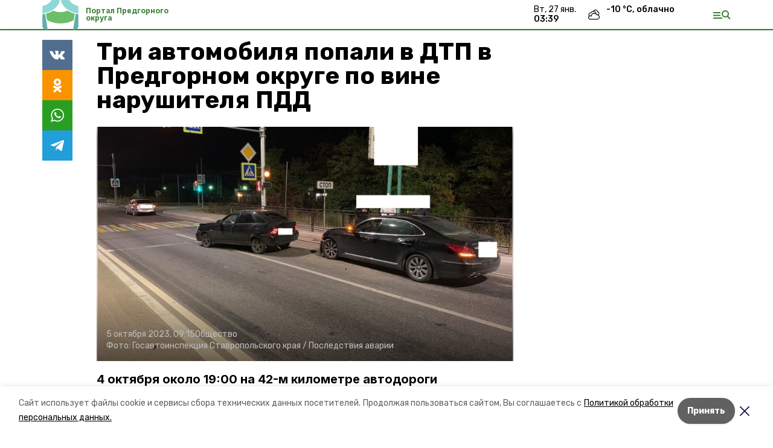

--- FILE ---
content_type: text/html; charset=utf-8
request_url: https://predgorportal.ru/news/obschestvo/2023-10-05/tri-avtomobilya-popali-v-dtp-v-predgornom-okruge-po-vine-narushitelya-pdd-269102
body_size: 18200
content:
<!DOCTYPE html><html lang="ru" translate="no"><head><link rel="preconnect" href="https://fonts.googleapis.com"/><script>window.yaContextCb = window.yaContextCb || []</script><script src="https://yandex.ru/ads/system/context.js" async=""></script><link rel="preconnect" href="https://fonts.gstatic.com" crossorigin /><meta charSet="utf-8"/><script async="" src="https://jsn.24smi.net/smi.js"></script><script>(window.smiq = window.smiq || []).push();</script><link rel="icon" href="https://predgorportal.ru/attachments/7f063d65ffe0f3f0ab5ac4d0831deec72328cafd/store/ef1f4285a8c71d0b149b137ac884a08db1c5fd8f9ddee6f890f8bf57be1a/%D1%84%D0%B0%D0%B2%D0%B8%D0%BA%D0%BE%D0%BD%D1%8B_%D0%BF%D1%80%D0%B5%D0%B4%D0%B3%D0%BE%D1%80%D0%BD%D1%8B%D0%B8%CC%86.ico" type="image/x-icon"/><style>:root {--active-color: #367d32}</style><style>:root {--links-color: #367d32</style><meta name="viewport" content="width=1250"/><meta name="yandex-verification" content="1c1180d89b89b276"/><meta name="google-site-verification" content="9S-cu-__9oHCYw_IzCaJIAeFpO3DGx-S9MK1kOyYB0w"/><meta property="og:url" content="https://predgorportal.ru/news/obschestvo/2023-10-05/tri-avtomobilya-popali-v-dtp-v-predgornom-okruge-po-vine-narushitelya-pdd-269102"/><meta property="og:type" content="website"/><link rel="canonical" href="https://predgorportal.ru/news/obschestvo/2023-10-05/tri-avtomobilya-popali-v-dtp-v-predgornom-okruge-po-vine-narushitelya-pdd-269102"/><title>Три автомобиля попали в ДТП в Предгорном округе по вине нарушителя ПДД</title><meta property="og:title" content="Три автомобиля попали в ДТП в Предгорном округе по вине нарушителя ПДД"/><meta property="og:description" content="4 октября около 19:00 на 42-м километре автодороги Минеральные Воды — Кисловодск водитель автомобиля «Хёндэ» ехал слишком быстро, в результате чего не успел остановиться перед перекрёстком. На светофоре водитель допустил наезд на стоящий в ожидании зелёного сигнала светофора автомобиль, сообщает Госавтоинспекция Ставрополья."/><meta name="description" content="4 октября около 19:00 на 42-м километре автодороги Минеральные Воды — Кисловодск водитель автомобиля «Хёндэ» ехал слишком быстро, в результате чего не успел остановиться перед перекрёстком. На светофоре водитель допустил наезд на стоящий в ожидании зелёного сигнала светофора автомобиль, сообщает Госавтоинспекция Ставрополья."/><meta name="twitter:card" content="summary_large_image"/><meta name="twitter:image" content="https://predgorportal.ru/attachments/ece1784c454c3baf5c549199bc3fbc549a9bea43/store/crop/0/186/1280/723/800/0/0/0/01392708e57aafc3ed7b1ca14c8170ca492fc07deb9d22c9ac91baee392f/01392708e57aafc3ed7b1ca14c8170ca492fc07deb9d22c9ac91baee392f.webp"/><meta property="vk:image" content="/attachments/ece1784c454c3baf5c549199bc3fbc549a9bea43/store/crop/0/186/1280/723/800/0/0/0/01392708e57aafc3ed7b1ca14c8170ca492fc07deb9d22c9ac91baee392f/01392708e57aafc3ed7b1ca14c8170ca492fc07deb9d22c9ac91baee392f.webp"/><meta property="twitter:image" content="/attachments/ece1784c454c3baf5c549199bc3fbc549a9bea43/store/crop/0/186/1280/723/800/0/0/0/01392708e57aafc3ed7b1ca14c8170ca492fc07deb9d22c9ac91baee392f/01392708e57aafc3ed7b1ca14c8170ca492fc07deb9d22c9ac91baee392f.webp"/><meta property="og:image" content="/attachments/ece1784c454c3baf5c549199bc3fbc549a9bea43/store/crop/0/186/1280/723/800/0/0/0/01392708e57aafc3ed7b1ca14c8170ca492fc07deb9d22c9ac91baee392f/01392708e57aafc3ed7b1ca14c8170ca492fc07deb9d22c9ac91baee392f.webp"/><link rel="amphtml" href="https://predgorportal.ru/news/obschestvo/2023-10-05/tri-avtomobilya-popali-v-dtp-v-predgornom-okruge-po-vine-narushitelya-pdd-269102?amp=1"/><meta name="next-head-count" content="22"/><link rel="preload" href="/_next/static/css/dd6187f01deea643.css" as="style"/><link rel="stylesheet" href="/_next/static/css/dd6187f01deea643.css" data-n-g=""/><link rel="preload" href="/_next/static/css/94e9cc6491dcada9.css" as="style"/><link rel="stylesheet" href="/_next/static/css/94e9cc6491dcada9.css" data-n-p=""/><noscript data-n-css=""></noscript><script defer="" nomodule="" src="/_next/static/chunks/polyfills-5cd94c89d3acac5f.js"></script><script defer="" src="/_next/static/chunks/1836.83f913cd42353d1a.js"></script><script src="/_next/static/chunks/webpack-fd2e855103f1c7c6.js" defer=""></script><script src="/_next/static/chunks/framework-568b840ecff66744.js" defer=""></script><script src="/_next/static/chunks/main-b3fb2db701131c64.js" defer=""></script><script src="/_next/static/chunks/pages/_app-a0ea756fd36ed580.js" defer=""></script><script src="/_next/static/chunks/a4c92b5b-8873d9e3e06a0c69.js" defer=""></script><script src="/_next/static/chunks/8127-1a99a37dbac18254.js" defer=""></script><script src="/_next/static/chunks/4740-a1d1a91211c06d94.js" defer=""></script><script src="/_next/static/chunks/69-7b3166bb349219f1.js" defer=""></script><script src="/_next/static/chunks/5739-032f67374edc40a9.js" defer=""></script><script src="/_next/static/chunks/pages/news/%5Brubric%5D/%5Bdate%5D/%5Bslug%5D-d9c6076b37ac799c.js" defer=""></script><script src="/_next/static/1SoWnqBZYBpa1NDCFnmDs/_buildManifest.js" defer=""></script><script src="/_next/static/1SoWnqBZYBpa1NDCFnmDs/_ssgManifest.js" defer=""></script><script src="/_next/static/1SoWnqBZYBpa1NDCFnmDs/_middlewareManifest.js" defer=""></script><style data-href="https://fonts.googleapis.com/css2?family=Inter:wght@300;400;600;700;800;900&family=Rubik:wght@400;500;700&family=Manrope:wght@300;700;800&family=Raleway:wght@800;900&family=Montserrat:wght@400;600;700;800;900&display=swap">@font-face{font-family:'Inter';font-style:normal;font-weight:300;font-display:swap;src:url(https://fonts.gstatic.com/s/inter/v18/UcCO3FwrK3iLTeHuS_nVMrMxCp50SjIw2boKoduKmMEVuOKfMZs.woff) format('woff')}@font-face{font-family:'Inter';font-style:normal;font-weight:400;font-display:swap;src:url(https://fonts.gstatic.com/s/inter/v18/UcCO3FwrK3iLTeHuS_nVMrMxCp50SjIw2boKoduKmMEVuLyfMZs.woff) format('woff')}@font-face{font-family:'Inter';font-style:normal;font-weight:600;font-display:swap;src:url(https://fonts.gstatic.com/s/inter/v18/UcCO3FwrK3iLTeHuS_nVMrMxCp50SjIw2boKoduKmMEVuGKYMZs.woff) format('woff')}@font-face{font-family:'Inter';font-style:normal;font-weight:700;font-display:swap;src:url(https://fonts.gstatic.com/s/inter/v18/UcCO3FwrK3iLTeHuS_nVMrMxCp50SjIw2boKoduKmMEVuFuYMZs.woff) format('woff')}@font-face{font-family:'Inter';font-style:normal;font-weight:800;font-display:swap;src:url(https://fonts.gstatic.com/s/inter/v18/UcCO3FwrK3iLTeHuS_nVMrMxCp50SjIw2boKoduKmMEVuDyYMZs.woff) format('woff')}@font-face{font-family:'Inter';font-style:normal;font-weight:900;font-display:swap;src:url(https://fonts.gstatic.com/s/inter/v18/UcCO3FwrK3iLTeHuS_nVMrMxCp50SjIw2boKoduKmMEVuBWYMZs.woff) format('woff')}@font-face{font-family:'Manrope';font-style:normal;font-weight:300;font-display:swap;src:url(https://fonts.gstatic.com/s/manrope/v15/xn7_YHE41ni1AdIRqAuZuw1Bx9mbZk6jFO_G.woff) format('woff')}@font-face{font-family:'Manrope';font-style:normal;font-weight:700;font-display:swap;src:url(https://fonts.gstatic.com/s/manrope/v15/xn7_YHE41ni1AdIRqAuZuw1Bx9mbZk4aE-_G.woff) format('woff')}@font-face{font-family:'Manrope';font-style:normal;font-weight:800;font-display:swap;src:url(https://fonts.gstatic.com/s/manrope/v15/xn7_YHE41ni1AdIRqAuZuw1Bx9mbZk59E-_G.woff) format('woff')}@font-face{font-family:'Montserrat';font-style:normal;font-weight:400;font-display:swap;src:url(https://fonts.gstatic.com/s/montserrat/v29/JTUHjIg1_i6t8kCHKm4532VJOt5-QNFgpCtr6Ew9.woff) format('woff')}@font-face{font-family:'Montserrat';font-style:normal;font-weight:600;font-display:swap;src:url(https://fonts.gstatic.com/s/montserrat/v29/JTUHjIg1_i6t8kCHKm4532VJOt5-QNFgpCu170w9.woff) format('woff')}@font-face{font-family:'Montserrat';font-style:normal;font-weight:700;font-display:swap;src:url(https://fonts.gstatic.com/s/montserrat/v29/JTUHjIg1_i6t8kCHKm4532VJOt5-QNFgpCuM70w9.woff) format('woff')}@font-face{font-family:'Montserrat';font-style:normal;font-weight:800;font-display:swap;src:url(https://fonts.gstatic.com/s/montserrat/v29/JTUHjIg1_i6t8kCHKm4532VJOt5-QNFgpCvr70w9.woff) format('woff')}@font-face{font-family:'Montserrat';font-style:normal;font-weight:900;font-display:swap;src:url(https://fonts.gstatic.com/s/montserrat/v29/JTUHjIg1_i6t8kCHKm4532VJOt5-QNFgpCvC70w9.woff) format('woff')}@font-face{font-family:'Raleway';font-style:normal;font-weight:800;font-display:swap;src:url(https://fonts.gstatic.com/s/raleway/v34/1Ptxg8zYS_SKggPN4iEgvnHyvveLxVtapYCM.woff) format('woff')}@font-face{font-family:'Raleway';font-style:normal;font-weight:900;font-display:swap;src:url(https://fonts.gstatic.com/s/raleway/v34/1Ptxg8zYS_SKggPN4iEgvnHyvveLxVtzpYCM.woff) format('woff')}@font-face{font-family:'Rubik';font-style:normal;font-weight:400;font-display:swap;src:url(https://fonts.gstatic.com/s/rubik/v28/iJWZBXyIfDnIV5PNhY1KTN7Z-Yh-B4i1Uw.woff) format('woff')}@font-face{font-family:'Rubik';font-style:normal;font-weight:500;font-display:swap;src:url(https://fonts.gstatic.com/s/rubik/v28/iJWZBXyIfDnIV5PNhY1KTN7Z-Yh-NYi1Uw.woff) format('woff')}@font-face{font-family:'Rubik';font-style:normal;font-weight:700;font-display:swap;src:url(https://fonts.gstatic.com/s/rubik/v28/iJWZBXyIfDnIV5PNhY1KTN7Z-Yh-4I-1Uw.woff) format('woff')}@font-face{font-family:'Inter';font-style:normal;font-weight:300;font-display:swap;src:url(https://fonts.gstatic.com/s/inter/v18/UcC73FwrK3iLTeHuS_nVMrMxCp50SjIa2JL7W0Q5n-wU.woff2) format('woff2');unicode-range:U+0460-052F,U+1C80-1C8A,U+20B4,U+2DE0-2DFF,U+A640-A69F,U+FE2E-FE2F}@font-face{font-family:'Inter';font-style:normal;font-weight:300;font-display:swap;src:url(https://fonts.gstatic.com/s/inter/v18/UcC73FwrK3iLTeHuS_nVMrMxCp50SjIa0ZL7W0Q5n-wU.woff2) format('woff2');unicode-range:U+0301,U+0400-045F,U+0490-0491,U+04B0-04B1,U+2116}@font-face{font-family:'Inter';font-style:normal;font-weight:300;font-display:swap;src:url(https://fonts.gstatic.com/s/inter/v18/UcC73FwrK3iLTeHuS_nVMrMxCp50SjIa2ZL7W0Q5n-wU.woff2) format('woff2');unicode-range:U+1F00-1FFF}@font-face{font-family:'Inter';font-style:normal;font-weight:300;font-display:swap;src:url(https://fonts.gstatic.com/s/inter/v18/UcC73FwrK3iLTeHuS_nVMrMxCp50SjIa1pL7W0Q5n-wU.woff2) format('woff2');unicode-range:U+0370-0377,U+037A-037F,U+0384-038A,U+038C,U+038E-03A1,U+03A3-03FF}@font-face{font-family:'Inter';font-style:normal;font-weight:300;font-display:swap;src:url(https://fonts.gstatic.com/s/inter/v18/UcC73FwrK3iLTeHuS_nVMrMxCp50SjIa2pL7W0Q5n-wU.woff2) format('woff2');unicode-range:U+0102-0103,U+0110-0111,U+0128-0129,U+0168-0169,U+01A0-01A1,U+01AF-01B0,U+0300-0301,U+0303-0304,U+0308-0309,U+0323,U+0329,U+1EA0-1EF9,U+20AB}@font-face{font-family:'Inter';font-style:normal;font-weight:300;font-display:swap;src:url(https://fonts.gstatic.com/s/inter/v18/UcC73FwrK3iLTeHuS_nVMrMxCp50SjIa25L7W0Q5n-wU.woff2) format('woff2');unicode-range:U+0100-02BA,U+02BD-02C5,U+02C7-02CC,U+02CE-02D7,U+02DD-02FF,U+0304,U+0308,U+0329,U+1D00-1DBF,U+1E00-1E9F,U+1EF2-1EFF,U+2020,U+20A0-20AB,U+20AD-20C0,U+2113,U+2C60-2C7F,U+A720-A7FF}@font-face{font-family:'Inter';font-style:normal;font-weight:300;font-display:swap;src:url(https://fonts.gstatic.com/s/inter/v18/UcC73FwrK3iLTeHuS_nVMrMxCp50SjIa1ZL7W0Q5nw.woff2) format('woff2');unicode-range:U+0000-00FF,U+0131,U+0152-0153,U+02BB-02BC,U+02C6,U+02DA,U+02DC,U+0304,U+0308,U+0329,U+2000-206F,U+20AC,U+2122,U+2191,U+2193,U+2212,U+2215,U+FEFF,U+FFFD}@font-face{font-family:'Inter';font-style:normal;font-weight:400;font-display:swap;src:url(https://fonts.gstatic.com/s/inter/v18/UcC73FwrK3iLTeHuS_nVMrMxCp50SjIa2JL7W0Q5n-wU.woff2) format('woff2');unicode-range:U+0460-052F,U+1C80-1C8A,U+20B4,U+2DE0-2DFF,U+A640-A69F,U+FE2E-FE2F}@font-face{font-family:'Inter';font-style:normal;font-weight:400;font-display:swap;src:url(https://fonts.gstatic.com/s/inter/v18/UcC73FwrK3iLTeHuS_nVMrMxCp50SjIa0ZL7W0Q5n-wU.woff2) format('woff2');unicode-range:U+0301,U+0400-045F,U+0490-0491,U+04B0-04B1,U+2116}@font-face{font-family:'Inter';font-style:normal;font-weight:400;font-display:swap;src:url(https://fonts.gstatic.com/s/inter/v18/UcC73FwrK3iLTeHuS_nVMrMxCp50SjIa2ZL7W0Q5n-wU.woff2) format('woff2');unicode-range:U+1F00-1FFF}@font-face{font-family:'Inter';font-style:normal;font-weight:400;font-display:swap;src:url(https://fonts.gstatic.com/s/inter/v18/UcC73FwrK3iLTeHuS_nVMrMxCp50SjIa1pL7W0Q5n-wU.woff2) format('woff2');unicode-range:U+0370-0377,U+037A-037F,U+0384-038A,U+038C,U+038E-03A1,U+03A3-03FF}@font-face{font-family:'Inter';font-style:normal;font-weight:400;font-display:swap;src:url(https://fonts.gstatic.com/s/inter/v18/UcC73FwrK3iLTeHuS_nVMrMxCp50SjIa2pL7W0Q5n-wU.woff2) format('woff2');unicode-range:U+0102-0103,U+0110-0111,U+0128-0129,U+0168-0169,U+01A0-01A1,U+01AF-01B0,U+0300-0301,U+0303-0304,U+0308-0309,U+0323,U+0329,U+1EA0-1EF9,U+20AB}@font-face{font-family:'Inter';font-style:normal;font-weight:400;font-display:swap;src:url(https://fonts.gstatic.com/s/inter/v18/UcC73FwrK3iLTeHuS_nVMrMxCp50SjIa25L7W0Q5n-wU.woff2) format('woff2');unicode-range:U+0100-02BA,U+02BD-02C5,U+02C7-02CC,U+02CE-02D7,U+02DD-02FF,U+0304,U+0308,U+0329,U+1D00-1DBF,U+1E00-1E9F,U+1EF2-1EFF,U+2020,U+20A0-20AB,U+20AD-20C0,U+2113,U+2C60-2C7F,U+A720-A7FF}@font-face{font-family:'Inter';font-style:normal;font-weight:400;font-display:swap;src:url(https://fonts.gstatic.com/s/inter/v18/UcC73FwrK3iLTeHuS_nVMrMxCp50SjIa1ZL7W0Q5nw.woff2) format('woff2');unicode-range:U+0000-00FF,U+0131,U+0152-0153,U+02BB-02BC,U+02C6,U+02DA,U+02DC,U+0304,U+0308,U+0329,U+2000-206F,U+20AC,U+2122,U+2191,U+2193,U+2212,U+2215,U+FEFF,U+FFFD}@font-face{font-family:'Inter';font-style:normal;font-weight:600;font-display:swap;src:url(https://fonts.gstatic.com/s/inter/v18/UcC73FwrK3iLTeHuS_nVMrMxCp50SjIa2JL7W0Q5n-wU.woff2) format('woff2');unicode-range:U+0460-052F,U+1C80-1C8A,U+20B4,U+2DE0-2DFF,U+A640-A69F,U+FE2E-FE2F}@font-face{font-family:'Inter';font-style:normal;font-weight:600;font-display:swap;src:url(https://fonts.gstatic.com/s/inter/v18/UcC73FwrK3iLTeHuS_nVMrMxCp50SjIa0ZL7W0Q5n-wU.woff2) format('woff2');unicode-range:U+0301,U+0400-045F,U+0490-0491,U+04B0-04B1,U+2116}@font-face{font-family:'Inter';font-style:normal;font-weight:600;font-display:swap;src:url(https://fonts.gstatic.com/s/inter/v18/UcC73FwrK3iLTeHuS_nVMrMxCp50SjIa2ZL7W0Q5n-wU.woff2) format('woff2');unicode-range:U+1F00-1FFF}@font-face{font-family:'Inter';font-style:normal;font-weight:600;font-display:swap;src:url(https://fonts.gstatic.com/s/inter/v18/UcC73FwrK3iLTeHuS_nVMrMxCp50SjIa1pL7W0Q5n-wU.woff2) format('woff2');unicode-range:U+0370-0377,U+037A-037F,U+0384-038A,U+038C,U+038E-03A1,U+03A3-03FF}@font-face{font-family:'Inter';font-style:normal;font-weight:600;font-display:swap;src:url(https://fonts.gstatic.com/s/inter/v18/UcC73FwrK3iLTeHuS_nVMrMxCp50SjIa2pL7W0Q5n-wU.woff2) format('woff2');unicode-range:U+0102-0103,U+0110-0111,U+0128-0129,U+0168-0169,U+01A0-01A1,U+01AF-01B0,U+0300-0301,U+0303-0304,U+0308-0309,U+0323,U+0329,U+1EA0-1EF9,U+20AB}@font-face{font-family:'Inter';font-style:normal;font-weight:600;font-display:swap;src:url(https://fonts.gstatic.com/s/inter/v18/UcC73FwrK3iLTeHuS_nVMrMxCp50SjIa25L7W0Q5n-wU.woff2) format('woff2');unicode-range:U+0100-02BA,U+02BD-02C5,U+02C7-02CC,U+02CE-02D7,U+02DD-02FF,U+0304,U+0308,U+0329,U+1D00-1DBF,U+1E00-1E9F,U+1EF2-1EFF,U+2020,U+20A0-20AB,U+20AD-20C0,U+2113,U+2C60-2C7F,U+A720-A7FF}@font-face{font-family:'Inter';font-style:normal;font-weight:600;font-display:swap;src:url(https://fonts.gstatic.com/s/inter/v18/UcC73FwrK3iLTeHuS_nVMrMxCp50SjIa1ZL7W0Q5nw.woff2) format('woff2');unicode-range:U+0000-00FF,U+0131,U+0152-0153,U+02BB-02BC,U+02C6,U+02DA,U+02DC,U+0304,U+0308,U+0329,U+2000-206F,U+20AC,U+2122,U+2191,U+2193,U+2212,U+2215,U+FEFF,U+FFFD}@font-face{font-family:'Inter';font-style:normal;font-weight:700;font-display:swap;src:url(https://fonts.gstatic.com/s/inter/v18/UcC73FwrK3iLTeHuS_nVMrMxCp50SjIa2JL7W0Q5n-wU.woff2) format('woff2');unicode-range:U+0460-052F,U+1C80-1C8A,U+20B4,U+2DE0-2DFF,U+A640-A69F,U+FE2E-FE2F}@font-face{font-family:'Inter';font-style:normal;font-weight:700;font-display:swap;src:url(https://fonts.gstatic.com/s/inter/v18/UcC73FwrK3iLTeHuS_nVMrMxCp50SjIa0ZL7W0Q5n-wU.woff2) format('woff2');unicode-range:U+0301,U+0400-045F,U+0490-0491,U+04B0-04B1,U+2116}@font-face{font-family:'Inter';font-style:normal;font-weight:700;font-display:swap;src:url(https://fonts.gstatic.com/s/inter/v18/UcC73FwrK3iLTeHuS_nVMrMxCp50SjIa2ZL7W0Q5n-wU.woff2) format('woff2');unicode-range:U+1F00-1FFF}@font-face{font-family:'Inter';font-style:normal;font-weight:700;font-display:swap;src:url(https://fonts.gstatic.com/s/inter/v18/UcC73FwrK3iLTeHuS_nVMrMxCp50SjIa1pL7W0Q5n-wU.woff2) format('woff2');unicode-range:U+0370-0377,U+037A-037F,U+0384-038A,U+038C,U+038E-03A1,U+03A3-03FF}@font-face{font-family:'Inter';font-style:normal;font-weight:700;font-display:swap;src:url(https://fonts.gstatic.com/s/inter/v18/UcC73FwrK3iLTeHuS_nVMrMxCp50SjIa2pL7W0Q5n-wU.woff2) format('woff2');unicode-range:U+0102-0103,U+0110-0111,U+0128-0129,U+0168-0169,U+01A0-01A1,U+01AF-01B0,U+0300-0301,U+0303-0304,U+0308-0309,U+0323,U+0329,U+1EA0-1EF9,U+20AB}@font-face{font-family:'Inter';font-style:normal;font-weight:700;font-display:swap;src:url(https://fonts.gstatic.com/s/inter/v18/UcC73FwrK3iLTeHuS_nVMrMxCp50SjIa25L7W0Q5n-wU.woff2) format('woff2');unicode-range:U+0100-02BA,U+02BD-02C5,U+02C7-02CC,U+02CE-02D7,U+02DD-02FF,U+0304,U+0308,U+0329,U+1D00-1DBF,U+1E00-1E9F,U+1EF2-1EFF,U+2020,U+20A0-20AB,U+20AD-20C0,U+2113,U+2C60-2C7F,U+A720-A7FF}@font-face{font-family:'Inter';font-style:normal;font-weight:700;font-display:swap;src:url(https://fonts.gstatic.com/s/inter/v18/UcC73FwrK3iLTeHuS_nVMrMxCp50SjIa1ZL7W0Q5nw.woff2) format('woff2');unicode-range:U+0000-00FF,U+0131,U+0152-0153,U+02BB-02BC,U+02C6,U+02DA,U+02DC,U+0304,U+0308,U+0329,U+2000-206F,U+20AC,U+2122,U+2191,U+2193,U+2212,U+2215,U+FEFF,U+FFFD}@font-face{font-family:'Inter';font-style:normal;font-weight:800;font-display:swap;src:url(https://fonts.gstatic.com/s/inter/v18/UcC73FwrK3iLTeHuS_nVMrMxCp50SjIa2JL7W0Q5n-wU.woff2) format('woff2');unicode-range:U+0460-052F,U+1C80-1C8A,U+20B4,U+2DE0-2DFF,U+A640-A69F,U+FE2E-FE2F}@font-face{font-family:'Inter';font-style:normal;font-weight:800;font-display:swap;src:url(https://fonts.gstatic.com/s/inter/v18/UcC73FwrK3iLTeHuS_nVMrMxCp50SjIa0ZL7W0Q5n-wU.woff2) format('woff2');unicode-range:U+0301,U+0400-045F,U+0490-0491,U+04B0-04B1,U+2116}@font-face{font-family:'Inter';font-style:normal;font-weight:800;font-display:swap;src:url(https://fonts.gstatic.com/s/inter/v18/UcC73FwrK3iLTeHuS_nVMrMxCp50SjIa2ZL7W0Q5n-wU.woff2) format('woff2');unicode-range:U+1F00-1FFF}@font-face{font-family:'Inter';font-style:normal;font-weight:800;font-display:swap;src:url(https://fonts.gstatic.com/s/inter/v18/UcC73FwrK3iLTeHuS_nVMrMxCp50SjIa1pL7W0Q5n-wU.woff2) format('woff2');unicode-range:U+0370-0377,U+037A-037F,U+0384-038A,U+038C,U+038E-03A1,U+03A3-03FF}@font-face{font-family:'Inter';font-style:normal;font-weight:800;font-display:swap;src:url(https://fonts.gstatic.com/s/inter/v18/UcC73FwrK3iLTeHuS_nVMrMxCp50SjIa2pL7W0Q5n-wU.woff2) format('woff2');unicode-range:U+0102-0103,U+0110-0111,U+0128-0129,U+0168-0169,U+01A0-01A1,U+01AF-01B0,U+0300-0301,U+0303-0304,U+0308-0309,U+0323,U+0329,U+1EA0-1EF9,U+20AB}@font-face{font-family:'Inter';font-style:normal;font-weight:800;font-display:swap;src:url(https://fonts.gstatic.com/s/inter/v18/UcC73FwrK3iLTeHuS_nVMrMxCp50SjIa25L7W0Q5n-wU.woff2) format('woff2');unicode-range:U+0100-02BA,U+02BD-02C5,U+02C7-02CC,U+02CE-02D7,U+02DD-02FF,U+0304,U+0308,U+0329,U+1D00-1DBF,U+1E00-1E9F,U+1EF2-1EFF,U+2020,U+20A0-20AB,U+20AD-20C0,U+2113,U+2C60-2C7F,U+A720-A7FF}@font-face{font-family:'Inter';font-style:normal;font-weight:800;font-display:swap;src:url(https://fonts.gstatic.com/s/inter/v18/UcC73FwrK3iLTeHuS_nVMrMxCp50SjIa1ZL7W0Q5nw.woff2) format('woff2');unicode-range:U+0000-00FF,U+0131,U+0152-0153,U+02BB-02BC,U+02C6,U+02DA,U+02DC,U+0304,U+0308,U+0329,U+2000-206F,U+20AC,U+2122,U+2191,U+2193,U+2212,U+2215,U+FEFF,U+FFFD}@font-face{font-family:'Inter';font-style:normal;font-weight:900;font-display:swap;src:url(https://fonts.gstatic.com/s/inter/v18/UcC73FwrK3iLTeHuS_nVMrMxCp50SjIa2JL7W0Q5n-wU.woff2) format('woff2');unicode-range:U+0460-052F,U+1C80-1C8A,U+20B4,U+2DE0-2DFF,U+A640-A69F,U+FE2E-FE2F}@font-face{font-family:'Inter';font-style:normal;font-weight:900;font-display:swap;src:url(https://fonts.gstatic.com/s/inter/v18/UcC73FwrK3iLTeHuS_nVMrMxCp50SjIa0ZL7W0Q5n-wU.woff2) format('woff2');unicode-range:U+0301,U+0400-045F,U+0490-0491,U+04B0-04B1,U+2116}@font-face{font-family:'Inter';font-style:normal;font-weight:900;font-display:swap;src:url(https://fonts.gstatic.com/s/inter/v18/UcC73FwrK3iLTeHuS_nVMrMxCp50SjIa2ZL7W0Q5n-wU.woff2) format('woff2');unicode-range:U+1F00-1FFF}@font-face{font-family:'Inter';font-style:normal;font-weight:900;font-display:swap;src:url(https://fonts.gstatic.com/s/inter/v18/UcC73FwrK3iLTeHuS_nVMrMxCp50SjIa1pL7W0Q5n-wU.woff2) format('woff2');unicode-range:U+0370-0377,U+037A-037F,U+0384-038A,U+038C,U+038E-03A1,U+03A3-03FF}@font-face{font-family:'Inter';font-style:normal;font-weight:900;font-display:swap;src:url(https://fonts.gstatic.com/s/inter/v18/UcC73FwrK3iLTeHuS_nVMrMxCp50SjIa2pL7W0Q5n-wU.woff2) format('woff2');unicode-range:U+0102-0103,U+0110-0111,U+0128-0129,U+0168-0169,U+01A0-01A1,U+01AF-01B0,U+0300-0301,U+0303-0304,U+0308-0309,U+0323,U+0329,U+1EA0-1EF9,U+20AB}@font-face{font-family:'Inter';font-style:normal;font-weight:900;font-display:swap;src:url(https://fonts.gstatic.com/s/inter/v18/UcC73FwrK3iLTeHuS_nVMrMxCp50SjIa25L7W0Q5n-wU.woff2) format('woff2');unicode-range:U+0100-02BA,U+02BD-02C5,U+02C7-02CC,U+02CE-02D7,U+02DD-02FF,U+0304,U+0308,U+0329,U+1D00-1DBF,U+1E00-1E9F,U+1EF2-1EFF,U+2020,U+20A0-20AB,U+20AD-20C0,U+2113,U+2C60-2C7F,U+A720-A7FF}@font-face{font-family:'Inter';font-style:normal;font-weight:900;font-display:swap;src:url(https://fonts.gstatic.com/s/inter/v18/UcC73FwrK3iLTeHuS_nVMrMxCp50SjIa1ZL7W0Q5nw.woff2) format('woff2');unicode-range:U+0000-00FF,U+0131,U+0152-0153,U+02BB-02BC,U+02C6,U+02DA,U+02DC,U+0304,U+0308,U+0329,U+2000-206F,U+20AC,U+2122,U+2191,U+2193,U+2212,U+2215,U+FEFF,U+FFFD}@font-face{font-family:'Manrope';font-style:normal;font-weight:300;font-display:swap;src:url(https://fonts.gstatic.com/s/manrope/v15/xn7gYHE41ni1AdIRggqxSvfedN62Zw.woff2) format('woff2');unicode-range:U+0460-052F,U+1C80-1C8A,U+20B4,U+2DE0-2DFF,U+A640-A69F,U+FE2E-FE2F}@font-face{font-family:'Manrope';font-style:normal;font-weight:300;font-display:swap;src:url(https://fonts.gstatic.com/s/manrope/v15/xn7gYHE41ni1AdIRggOxSvfedN62Zw.woff2) format('woff2');unicode-range:U+0301,U+0400-045F,U+0490-0491,U+04B0-04B1,U+2116}@font-face{font-family:'Manrope';font-style:normal;font-weight:300;font-display:swap;src:url(https://fonts.gstatic.com/s/manrope/v15/xn7gYHE41ni1AdIRggSxSvfedN62Zw.woff2) format('woff2');unicode-range:U+0370-0377,U+037A-037F,U+0384-038A,U+038C,U+038E-03A1,U+03A3-03FF}@font-face{font-family:'Manrope';font-style:normal;font-weight:300;font-display:swap;src:url(https://fonts.gstatic.com/s/manrope/v15/xn7gYHE41ni1AdIRggixSvfedN62Zw.woff2) format('woff2');unicode-range:U+0102-0103,U+0110-0111,U+0128-0129,U+0168-0169,U+01A0-01A1,U+01AF-01B0,U+0300-0301,U+0303-0304,U+0308-0309,U+0323,U+0329,U+1EA0-1EF9,U+20AB}@font-face{font-family:'Manrope';font-style:normal;font-weight:300;font-display:swap;src:url(https://fonts.gstatic.com/s/manrope/v15/xn7gYHE41ni1AdIRggmxSvfedN62Zw.woff2) format('woff2');unicode-range:U+0100-02BA,U+02BD-02C5,U+02C7-02CC,U+02CE-02D7,U+02DD-02FF,U+0304,U+0308,U+0329,U+1D00-1DBF,U+1E00-1E9F,U+1EF2-1EFF,U+2020,U+20A0-20AB,U+20AD-20C0,U+2113,U+2C60-2C7F,U+A720-A7FF}@font-face{font-family:'Manrope';font-style:normal;font-weight:300;font-display:swap;src:url(https://fonts.gstatic.com/s/manrope/v15/xn7gYHE41ni1AdIRggexSvfedN4.woff2) format('woff2');unicode-range:U+0000-00FF,U+0131,U+0152-0153,U+02BB-02BC,U+02C6,U+02DA,U+02DC,U+0304,U+0308,U+0329,U+2000-206F,U+20AC,U+2122,U+2191,U+2193,U+2212,U+2215,U+FEFF,U+FFFD}@font-face{font-family:'Manrope';font-style:normal;font-weight:700;font-display:swap;src:url(https://fonts.gstatic.com/s/manrope/v15/xn7gYHE41ni1AdIRggqxSvfedN62Zw.woff2) format('woff2');unicode-range:U+0460-052F,U+1C80-1C8A,U+20B4,U+2DE0-2DFF,U+A640-A69F,U+FE2E-FE2F}@font-face{font-family:'Manrope';font-style:normal;font-weight:700;font-display:swap;src:url(https://fonts.gstatic.com/s/manrope/v15/xn7gYHE41ni1AdIRggOxSvfedN62Zw.woff2) format('woff2');unicode-range:U+0301,U+0400-045F,U+0490-0491,U+04B0-04B1,U+2116}@font-face{font-family:'Manrope';font-style:normal;font-weight:700;font-display:swap;src:url(https://fonts.gstatic.com/s/manrope/v15/xn7gYHE41ni1AdIRggSxSvfedN62Zw.woff2) format('woff2');unicode-range:U+0370-0377,U+037A-037F,U+0384-038A,U+038C,U+038E-03A1,U+03A3-03FF}@font-face{font-family:'Manrope';font-style:normal;font-weight:700;font-display:swap;src:url(https://fonts.gstatic.com/s/manrope/v15/xn7gYHE41ni1AdIRggixSvfedN62Zw.woff2) format('woff2');unicode-range:U+0102-0103,U+0110-0111,U+0128-0129,U+0168-0169,U+01A0-01A1,U+01AF-01B0,U+0300-0301,U+0303-0304,U+0308-0309,U+0323,U+0329,U+1EA0-1EF9,U+20AB}@font-face{font-family:'Manrope';font-style:normal;font-weight:700;font-display:swap;src:url(https://fonts.gstatic.com/s/manrope/v15/xn7gYHE41ni1AdIRggmxSvfedN62Zw.woff2) format('woff2');unicode-range:U+0100-02BA,U+02BD-02C5,U+02C7-02CC,U+02CE-02D7,U+02DD-02FF,U+0304,U+0308,U+0329,U+1D00-1DBF,U+1E00-1E9F,U+1EF2-1EFF,U+2020,U+20A0-20AB,U+20AD-20C0,U+2113,U+2C60-2C7F,U+A720-A7FF}@font-face{font-family:'Manrope';font-style:normal;font-weight:700;font-display:swap;src:url(https://fonts.gstatic.com/s/manrope/v15/xn7gYHE41ni1AdIRggexSvfedN4.woff2) format('woff2');unicode-range:U+0000-00FF,U+0131,U+0152-0153,U+02BB-02BC,U+02C6,U+02DA,U+02DC,U+0304,U+0308,U+0329,U+2000-206F,U+20AC,U+2122,U+2191,U+2193,U+2212,U+2215,U+FEFF,U+FFFD}@font-face{font-family:'Manrope';font-style:normal;font-weight:800;font-display:swap;src:url(https://fonts.gstatic.com/s/manrope/v15/xn7gYHE41ni1AdIRggqxSvfedN62Zw.woff2) format('woff2');unicode-range:U+0460-052F,U+1C80-1C8A,U+20B4,U+2DE0-2DFF,U+A640-A69F,U+FE2E-FE2F}@font-face{font-family:'Manrope';font-style:normal;font-weight:800;font-display:swap;src:url(https://fonts.gstatic.com/s/manrope/v15/xn7gYHE41ni1AdIRggOxSvfedN62Zw.woff2) format('woff2');unicode-range:U+0301,U+0400-045F,U+0490-0491,U+04B0-04B1,U+2116}@font-face{font-family:'Manrope';font-style:normal;font-weight:800;font-display:swap;src:url(https://fonts.gstatic.com/s/manrope/v15/xn7gYHE41ni1AdIRggSxSvfedN62Zw.woff2) format('woff2');unicode-range:U+0370-0377,U+037A-037F,U+0384-038A,U+038C,U+038E-03A1,U+03A3-03FF}@font-face{font-family:'Manrope';font-style:normal;font-weight:800;font-display:swap;src:url(https://fonts.gstatic.com/s/manrope/v15/xn7gYHE41ni1AdIRggixSvfedN62Zw.woff2) format('woff2');unicode-range:U+0102-0103,U+0110-0111,U+0128-0129,U+0168-0169,U+01A0-01A1,U+01AF-01B0,U+0300-0301,U+0303-0304,U+0308-0309,U+0323,U+0329,U+1EA0-1EF9,U+20AB}@font-face{font-family:'Manrope';font-style:normal;font-weight:800;font-display:swap;src:url(https://fonts.gstatic.com/s/manrope/v15/xn7gYHE41ni1AdIRggmxSvfedN62Zw.woff2) format('woff2');unicode-range:U+0100-02BA,U+02BD-02C5,U+02C7-02CC,U+02CE-02D7,U+02DD-02FF,U+0304,U+0308,U+0329,U+1D00-1DBF,U+1E00-1E9F,U+1EF2-1EFF,U+2020,U+20A0-20AB,U+20AD-20C0,U+2113,U+2C60-2C7F,U+A720-A7FF}@font-face{font-family:'Manrope';font-style:normal;font-weight:800;font-display:swap;src:url(https://fonts.gstatic.com/s/manrope/v15/xn7gYHE41ni1AdIRggexSvfedN4.woff2) format('woff2');unicode-range:U+0000-00FF,U+0131,U+0152-0153,U+02BB-02BC,U+02C6,U+02DA,U+02DC,U+0304,U+0308,U+0329,U+2000-206F,U+20AC,U+2122,U+2191,U+2193,U+2212,U+2215,U+FEFF,U+FFFD}@font-face{font-family:'Montserrat';font-style:normal;font-weight:400;font-display:swap;src:url(https://fonts.gstatic.com/s/montserrat/v29/JTUSjIg1_i6t8kCHKm459WRhyyTh89ZNpQ.woff2) format('woff2');unicode-range:U+0460-052F,U+1C80-1C8A,U+20B4,U+2DE0-2DFF,U+A640-A69F,U+FE2E-FE2F}@font-face{font-family:'Montserrat';font-style:normal;font-weight:400;font-display:swap;src:url(https://fonts.gstatic.com/s/montserrat/v29/JTUSjIg1_i6t8kCHKm459W1hyyTh89ZNpQ.woff2) format('woff2');unicode-range:U+0301,U+0400-045F,U+0490-0491,U+04B0-04B1,U+2116}@font-face{font-family:'Montserrat';font-style:normal;font-weight:400;font-display:swap;src:url(https://fonts.gstatic.com/s/montserrat/v29/JTUSjIg1_i6t8kCHKm459WZhyyTh89ZNpQ.woff2) format('woff2');unicode-range:U+0102-0103,U+0110-0111,U+0128-0129,U+0168-0169,U+01A0-01A1,U+01AF-01B0,U+0300-0301,U+0303-0304,U+0308-0309,U+0323,U+0329,U+1EA0-1EF9,U+20AB}@font-face{font-family:'Montserrat';font-style:normal;font-weight:400;font-display:swap;src:url(https://fonts.gstatic.com/s/montserrat/v29/JTUSjIg1_i6t8kCHKm459WdhyyTh89ZNpQ.woff2) format('woff2');unicode-range:U+0100-02BA,U+02BD-02C5,U+02C7-02CC,U+02CE-02D7,U+02DD-02FF,U+0304,U+0308,U+0329,U+1D00-1DBF,U+1E00-1E9F,U+1EF2-1EFF,U+2020,U+20A0-20AB,U+20AD-20C0,U+2113,U+2C60-2C7F,U+A720-A7FF}@font-face{font-family:'Montserrat';font-style:normal;font-weight:400;font-display:swap;src:url(https://fonts.gstatic.com/s/montserrat/v29/JTUSjIg1_i6t8kCHKm459WlhyyTh89Y.woff2) format('woff2');unicode-range:U+0000-00FF,U+0131,U+0152-0153,U+02BB-02BC,U+02C6,U+02DA,U+02DC,U+0304,U+0308,U+0329,U+2000-206F,U+20AC,U+2122,U+2191,U+2193,U+2212,U+2215,U+FEFF,U+FFFD}@font-face{font-family:'Montserrat';font-style:normal;font-weight:600;font-display:swap;src:url(https://fonts.gstatic.com/s/montserrat/v29/JTUSjIg1_i6t8kCHKm459WRhyyTh89ZNpQ.woff2) format('woff2');unicode-range:U+0460-052F,U+1C80-1C8A,U+20B4,U+2DE0-2DFF,U+A640-A69F,U+FE2E-FE2F}@font-face{font-family:'Montserrat';font-style:normal;font-weight:600;font-display:swap;src:url(https://fonts.gstatic.com/s/montserrat/v29/JTUSjIg1_i6t8kCHKm459W1hyyTh89ZNpQ.woff2) format('woff2');unicode-range:U+0301,U+0400-045F,U+0490-0491,U+04B0-04B1,U+2116}@font-face{font-family:'Montserrat';font-style:normal;font-weight:600;font-display:swap;src:url(https://fonts.gstatic.com/s/montserrat/v29/JTUSjIg1_i6t8kCHKm459WZhyyTh89ZNpQ.woff2) format('woff2');unicode-range:U+0102-0103,U+0110-0111,U+0128-0129,U+0168-0169,U+01A0-01A1,U+01AF-01B0,U+0300-0301,U+0303-0304,U+0308-0309,U+0323,U+0329,U+1EA0-1EF9,U+20AB}@font-face{font-family:'Montserrat';font-style:normal;font-weight:600;font-display:swap;src:url(https://fonts.gstatic.com/s/montserrat/v29/JTUSjIg1_i6t8kCHKm459WdhyyTh89ZNpQ.woff2) format('woff2');unicode-range:U+0100-02BA,U+02BD-02C5,U+02C7-02CC,U+02CE-02D7,U+02DD-02FF,U+0304,U+0308,U+0329,U+1D00-1DBF,U+1E00-1E9F,U+1EF2-1EFF,U+2020,U+20A0-20AB,U+20AD-20C0,U+2113,U+2C60-2C7F,U+A720-A7FF}@font-face{font-family:'Montserrat';font-style:normal;font-weight:600;font-display:swap;src:url(https://fonts.gstatic.com/s/montserrat/v29/JTUSjIg1_i6t8kCHKm459WlhyyTh89Y.woff2) format('woff2');unicode-range:U+0000-00FF,U+0131,U+0152-0153,U+02BB-02BC,U+02C6,U+02DA,U+02DC,U+0304,U+0308,U+0329,U+2000-206F,U+20AC,U+2122,U+2191,U+2193,U+2212,U+2215,U+FEFF,U+FFFD}@font-face{font-family:'Montserrat';font-style:normal;font-weight:700;font-display:swap;src:url(https://fonts.gstatic.com/s/montserrat/v29/JTUSjIg1_i6t8kCHKm459WRhyyTh89ZNpQ.woff2) format('woff2');unicode-range:U+0460-052F,U+1C80-1C8A,U+20B4,U+2DE0-2DFF,U+A640-A69F,U+FE2E-FE2F}@font-face{font-family:'Montserrat';font-style:normal;font-weight:700;font-display:swap;src:url(https://fonts.gstatic.com/s/montserrat/v29/JTUSjIg1_i6t8kCHKm459W1hyyTh89ZNpQ.woff2) format('woff2');unicode-range:U+0301,U+0400-045F,U+0490-0491,U+04B0-04B1,U+2116}@font-face{font-family:'Montserrat';font-style:normal;font-weight:700;font-display:swap;src:url(https://fonts.gstatic.com/s/montserrat/v29/JTUSjIg1_i6t8kCHKm459WZhyyTh89ZNpQ.woff2) format('woff2');unicode-range:U+0102-0103,U+0110-0111,U+0128-0129,U+0168-0169,U+01A0-01A1,U+01AF-01B0,U+0300-0301,U+0303-0304,U+0308-0309,U+0323,U+0329,U+1EA0-1EF9,U+20AB}@font-face{font-family:'Montserrat';font-style:normal;font-weight:700;font-display:swap;src:url(https://fonts.gstatic.com/s/montserrat/v29/JTUSjIg1_i6t8kCHKm459WdhyyTh89ZNpQ.woff2) format('woff2');unicode-range:U+0100-02BA,U+02BD-02C5,U+02C7-02CC,U+02CE-02D7,U+02DD-02FF,U+0304,U+0308,U+0329,U+1D00-1DBF,U+1E00-1E9F,U+1EF2-1EFF,U+2020,U+20A0-20AB,U+20AD-20C0,U+2113,U+2C60-2C7F,U+A720-A7FF}@font-face{font-family:'Montserrat';font-style:normal;font-weight:700;font-display:swap;src:url(https://fonts.gstatic.com/s/montserrat/v29/JTUSjIg1_i6t8kCHKm459WlhyyTh89Y.woff2) format('woff2');unicode-range:U+0000-00FF,U+0131,U+0152-0153,U+02BB-02BC,U+02C6,U+02DA,U+02DC,U+0304,U+0308,U+0329,U+2000-206F,U+20AC,U+2122,U+2191,U+2193,U+2212,U+2215,U+FEFF,U+FFFD}@font-face{font-family:'Montserrat';font-style:normal;font-weight:800;font-display:swap;src:url(https://fonts.gstatic.com/s/montserrat/v29/JTUSjIg1_i6t8kCHKm459WRhyyTh89ZNpQ.woff2) format('woff2');unicode-range:U+0460-052F,U+1C80-1C8A,U+20B4,U+2DE0-2DFF,U+A640-A69F,U+FE2E-FE2F}@font-face{font-family:'Montserrat';font-style:normal;font-weight:800;font-display:swap;src:url(https://fonts.gstatic.com/s/montserrat/v29/JTUSjIg1_i6t8kCHKm459W1hyyTh89ZNpQ.woff2) format('woff2');unicode-range:U+0301,U+0400-045F,U+0490-0491,U+04B0-04B1,U+2116}@font-face{font-family:'Montserrat';font-style:normal;font-weight:800;font-display:swap;src:url(https://fonts.gstatic.com/s/montserrat/v29/JTUSjIg1_i6t8kCHKm459WZhyyTh89ZNpQ.woff2) format('woff2');unicode-range:U+0102-0103,U+0110-0111,U+0128-0129,U+0168-0169,U+01A0-01A1,U+01AF-01B0,U+0300-0301,U+0303-0304,U+0308-0309,U+0323,U+0329,U+1EA0-1EF9,U+20AB}@font-face{font-family:'Montserrat';font-style:normal;font-weight:800;font-display:swap;src:url(https://fonts.gstatic.com/s/montserrat/v29/JTUSjIg1_i6t8kCHKm459WdhyyTh89ZNpQ.woff2) format('woff2');unicode-range:U+0100-02BA,U+02BD-02C5,U+02C7-02CC,U+02CE-02D7,U+02DD-02FF,U+0304,U+0308,U+0329,U+1D00-1DBF,U+1E00-1E9F,U+1EF2-1EFF,U+2020,U+20A0-20AB,U+20AD-20C0,U+2113,U+2C60-2C7F,U+A720-A7FF}@font-face{font-family:'Montserrat';font-style:normal;font-weight:800;font-display:swap;src:url(https://fonts.gstatic.com/s/montserrat/v29/JTUSjIg1_i6t8kCHKm459WlhyyTh89Y.woff2) format('woff2');unicode-range:U+0000-00FF,U+0131,U+0152-0153,U+02BB-02BC,U+02C6,U+02DA,U+02DC,U+0304,U+0308,U+0329,U+2000-206F,U+20AC,U+2122,U+2191,U+2193,U+2212,U+2215,U+FEFF,U+FFFD}@font-face{font-family:'Montserrat';font-style:normal;font-weight:900;font-display:swap;src:url(https://fonts.gstatic.com/s/montserrat/v29/JTUSjIg1_i6t8kCHKm459WRhyyTh89ZNpQ.woff2) format('woff2');unicode-range:U+0460-052F,U+1C80-1C8A,U+20B4,U+2DE0-2DFF,U+A640-A69F,U+FE2E-FE2F}@font-face{font-family:'Montserrat';font-style:normal;font-weight:900;font-display:swap;src:url(https://fonts.gstatic.com/s/montserrat/v29/JTUSjIg1_i6t8kCHKm459W1hyyTh89ZNpQ.woff2) format('woff2');unicode-range:U+0301,U+0400-045F,U+0490-0491,U+04B0-04B1,U+2116}@font-face{font-family:'Montserrat';font-style:normal;font-weight:900;font-display:swap;src:url(https://fonts.gstatic.com/s/montserrat/v29/JTUSjIg1_i6t8kCHKm459WZhyyTh89ZNpQ.woff2) format('woff2');unicode-range:U+0102-0103,U+0110-0111,U+0128-0129,U+0168-0169,U+01A0-01A1,U+01AF-01B0,U+0300-0301,U+0303-0304,U+0308-0309,U+0323,U+0329,U+1EA0-1EF9,U+20AB}@font-face{font-family:'Montserrat';font-style:normal;font-weight:900;font-display:swap;src:url(https://fonts.gstatic.com/s/montserrat/v29/JTUSjIg1_i6t8kCHKm459WdhyyTh89ZNpQ.woff2) format('woff2');unicode-range:U+0100-02BA,U+02BD-02C5,U+02C7-02CC,U+02CE-02D7,U+02DD-02FF,U+0304,U+0308,U+0329,U+1D00-1DBF,U+1E00-1E9F,U+1EF2-1EFF,U+2020,U+20A0-20AB,U+20AD-20C0,U+2113,U+2C60-2C7F,U+A720-A7FF}@font-face{font-family:'Montserrat';font-style:normal;font-weight:900;font-display:swap;src:url(https://fonts.gstatic.com/s/montserrat/v29/JTUSjIg1_i6t8kCHKm459WlhyyTh89Y.woff2) format('woff2');unicode-range:U+0000-00FF,U+0131,U+0152-0153,U+02BB-02BC,U+02C6,U+02DA,U+02DC,U+0304,U+0308,U+0329,U+2000-206F,U+20AC,U+2122,U+2191,U+2193,U+2212,U+2215,U+FEFF,U+FFFD}@font-face{font-family:'Raleway';font-style:normal;font-weight:800;font-display:swap;src:url(https://fonts.gstatic.com/s/raleway/v34/1Ptug8zYS_SKggPNyCAIT4ttDfCmxA.woff2) format('woff2');unicode-range:U+0460-052F,U+1C80-1C8A,U+20B4,U+2DE0-2DFF,U+A640-A69F,U+FE2E-FE2F}@font-face{font-family:'Raleway';font-style:normal;font-weight:800;font-display:swap;src:url(https://fonts.gstatic.com/s/raleway/v34/1Ptug8zYS_SKggPNyCkIT4ttDfCmxA.woff2) format('woff2');unicode-range:U+0301,U+0400-045F,U+0490-0491,U+04B0-04B1,U+2116}@font-face{font-family:'Raleway';font-style:normal;font-weight:800;font-display:swap;src:url(https://fonts.gstatic.com/s/raleway/v34/1Ptug8zYS_SKggPNyCIIT4ttDfCmxA.woff2) format('woff2');unicode-range:U+0102-0103,U+0110-0111,U+0128-0129,U+0168-0169,U+01A0-01A1,U+01AF-01B0,U+0300-0301,U+0303-0304,U+0308-0309,U+0323,U+0329,U+1EA0-1EF9,U+20AB}@font-face{font-family:'Raleway';font-style:normal;font-weight:800;font-display:swap;src:url(https://fonts.gstatic.com/s/raleway/v34/1Ptug8zYS_SKggPNyCMIT4ttDfCmxA.woff2) format('woff2');unicode-range:U+0100-02BA,U+02BD-02C5,U+02C7-02CC,U+02CE-02D7,U+02DD-02FF,U+0304,U+0308,U+0329,U+1D00-1DBF,U+1E00-1E9F,U+1EF2-1EFF,U+2020,U+20A0-20AB,U+20AD-20C0,U+2113,U+2C60-2C7F,U+A720-A7FF}@font-face{font-family:'Raleway';font-style:normal;font-weight:800;font-display:swap;src:url(https://fonts.gstatic.com/s/raleway/v34/1Ptug8zYS_SKggPNyC0IT4ttDfA.woff2) format('woff2');unicode-range:U+0000-00FF,U+0131,U+0152-0153,U+02BB-02BC,U+02C6,U+02DA,U+02DC,U+0304,U+0308,U+0329,U+2000-206F,U+20AC,U+2122,U+2191,U+2193,U+2212,U+2215,U+FEFF,U+FFFD}@font-face{font-family:'Raleway';font-style:normal;font-weight:900;font-display:swap;src:url(https://fonts.gstatic.com/s/raleway/v34/1Ptug8zYS_SKggPNyCAIT4ttDfCmxA.woff2) format('woff2');unicode-range:U+0460-052F,U+1C80-1C8A,U+20B4,U+2DE0-2DFF,U+A640-A69F,U+FE2E-FE2F}@font-face{font-family:'Raleway';font-style:normal;font-weight:900;font-display:swap;src:url(https://fonts.gstatic.com/s/raleway/v34/1Ptug8zYS_SKggPNyCkIT4ttDfCmxA.woff2) format('woff2');unicode-range:U+0301,U+0400-045F,U+0490-0491,U+04B0-04B1,U+2116}@font-face{font-family:'Raleway';font-style:normal;font-weight:900;font-display:swap;src:url(https://fonts.gstatic.com/s/raleway/v34/1Ptug8zYS_SKggPNyCIIT4ttDfCmxA.woff2) format('woff2');unicode-range:U+0102-0103,U+0110-0111,U+0128-0129,U+0168-0169,U+01A0-01A1,U+01AF-01B0,U+0300-0301,U+0303-0304,U+0308-0309,U+0323,U+0329,U+1EA0-1EF9,U+20AB}@font-face{font-family:'Raleway';font-style:normal;font-weight:900;font-display:swap;src:url(https://fonts.gstatic.com/s/raleway/v34/1Ptug8zYS_SKggPNyCMIT4ttDfCmxA.woff2) format('woff2');unicode-range:U+0100-02BA,U+02BD-02C5,U+02C7-02CC,U+02CE-02D7,U+02DD-02FF,U+0304,U+0308,U+0329,U+1D00-1DBF,U+1E00-1E9F,U+1EF2-1EFF,U+2020,U+20A0-20AB,U+20AD-20C0,U+2113,U+2C60-2C7F,U+A720-A7FF}@font-face{font-family:'Raleway';font-style:normal;font-weight:900;font-display:swap;src:url(https://fonts.gstatic.com/s/raleway/v34/1Ptug8zYS_SKggPNyC0IT4ttDfA.woff2) format('woff2');unicode-range:U+0000-00FF,U+0131,U+0152-0153,U+02BB-02BC,U+02C6,U+02DA,U+02DC,U+0304,U+0308,U+0329,U+2000-206F,U+20AC,U+2122,U+2191,U+2193,U+2212,U+2215,U+FEFF,U+FFFD}@font-face{font-family:'Rubik';font-style:normal;font-weight:400;font-display:swap;src:url(https://fonts.gstatic.com/s/rubik/v28/iJWKBXyIfDnIV7nErXyw023e1Ik.woff2) format('woff2');unicode-range:U+0600-06FF,U+0750-077F,U+0870-088E,U+0890-0891,U+0897-08E1,U+08E3-08FF,U+200C-200E,U+2010-2011,U+204F,U+2E41,U+FB50-FDFF,U+FE70-FE74,U+FE76-FEFC,U+102E0-102FB,U+10E60-10E7E,U+10EC2-10EC4,U+10EFC-10EFF,U+1EE00-1EE03,U+1EE05-1EE1F,U+1EE21-1EE22,U+1EE24,U+1EE27,U+1EE29-1EE32,U+1EE34-1EE37,U+1EE39,U+1EE3B,U+1EE42,U+1EE47,U+1EE49,U+1EE4B,U+1EE4D-1EE4F,U+1EE51-1EE52,U+1EE54,U+1EE57,U+1EE59,U+1EE5B,U+1EE5D,U+1EE5F,U+1EE61-1EE62,U+1EE64,U+1EE67-1EE6A,U+1EE6C-1EE72,U+1EE74-1EE77,U+1EE79-1EE7C,U+1EE7E,U+1EE80-1EE89,U+1EE8B-1EE9B,U+1EEA1-1EEA3,U+1EEA5-1EEA9,U+1EEAB-1EEBB,U+1EEF0-1EEF1}@font-face{font-family:'Rubik';font-style:normal;font-weight:400;font-display:swap;src:url(https://fonts.gstatic.com/s/rubik/v28/iJWKBXyIfDnIV7nMrXyw023e1Ik.woff2) format('woff2');unicode-range:U+0460-052F,U+1C80-1C8A,U+20B4,U+2DE0-2DFF,U+A640-A69F,U+FE2E-FE2F}@font-face{font-family:'Rubik';font-style:normal;font-weight:400;font-display:swap;src:url(https://fonts.gstatic.com/s/rubik/v28/iJWKBXyIfDnIV7nFrXyw023e1Ik.woff2) format('woff2');unicode-range:U+0301,U+0400-045F,U+0490-0491,U+04B0-04B1,U+2116}@font-face{font-family:'Rubik';font-style:normal;font-weight:400;font-display:swap;src:url(https://fonts.gstatic.com/s/rubik/v28/iJWKBXyIfDnIV7nDrXyw023e1Ik.woff2) format('woff2');unicode-range:U+0307-0308,U+0590-05FF,U+200C-2010,U+20AA,U+25CC,U+FB1D-FB4F}@font-face{font-family:'Rubik';font-style:normal;font-weight:400;font-display:swap;src:url(https://fonts.gstatic.com/s/rubik/v28/iJWKBXyIfDnIV7nPrXyw023e1Ik.woff2) format('woff2');unicode-range:U+0100-02BA,U+02BD-02C5,U+02C7-02CC,U+02CE-02D7,U+02DD-02FF,U+0304,U+0308,U+0329,U+1D00-1DBF,U+1E00-1E9F,U+1EF2-1EFF,U+2020,U+20A0-20AB,U+20AD-20C0,U+2113,U+2C60-2C7F,U+A720-A7FF}@font-face{font-family:'Rubik';font-style:normal;font-weight:400;font-display:swap;src:url(https://fonts.gstatic.com/s/rubik/v28/iJWKBXyIfDnIV7nBrXyw023e.woff2) format('woff2');unicode-range:U+0000-00FF,U+0131,U+0152-0153,U+02BB-02BC,U+02C6,U+02DA,U+02DC,U+0304,U+0308,U+0329,U+2000-206F,U+20AC,U+2122,U+2191,U+2193,U+2212,U+2215,U+FEFF,U+FFFD}@font-face{font-family:'Rubik';font-style:normal;font-weight:500;font-display:swap;src:url(https://fonts.gstatic.com/s/rubik/v28/iJWKBXyIfDnIV7nErXyw023e1Ik.woff2) format('woff2');unicode-range:U+0600-06FF,U+0750-077F,U+0870-088E,U+0890-0891,U+0897-08E1,U+08E3-08FF,U+200C-200E,U+2010-2011,U+204F,U+2E41,U+FB50-FDFF,U+FE70-FE74,U+FE76-FEFC,U+102E0-102FB,U+10E60-10E7E,U+10EC2-10EC4,U+10EFC-10EFF,U+1EE00-1EE03,U+1EE05-1EE1F,U+1EE21-1EE22,U+1EE24,U+1EE27,U+1EE29-1EE32,U+1EE34-1EE37,U+1EE39,U+1EE3B,U+1EE42,U+1EE47,U+1EE49,U+1EE4B,U+1EE4D-1EE4F,U+1EE51-1EE52,U+1EE54,U+1EE57,U+1EE59,U+1EE5B,U+1EE5D,U+1EE5F,U+1EE61-1EE62,U+1EE64,U+1EE67-1EE6A,U+1EE6C-1EE72,U+1EE74-1EE77,U+1EE79-1EE7C,U+1EE7E,U+1EE80-1EE89,U+1EE8B-1EE9B,U+1EEA1-1EEA3,U+1EEA5-1EEA9,U+1EEAB-1EEBB,U+1EEF0-1EEF1}@font-face{font-family:'Rubik';font-style:normal;font-weight:500;font-display:swap;src:url(https://fonts.gstatic.com/s/rubik/v28/iJWKBXyIfDnIV7nMrXyw023e1Ik.woff2) format('woff2');unicode-range:U+0460-052F,U+1C80-1C8A,U+20B4,U+2DE0-2DFF,U+A640-A69F,U+FE2E-FE2F}@font-face{font-family:'Rubik';font-style:normal;font-weight:500;font-display:swap;src:url(https://fonts.gstatic.com/s/rubik/v28/iJWKBXyIfDnIV7nFrXyw023e1Ik.woff2) format('woff2');unicode-range:U+0301,U+0400-045F,U+0490-0491,U+04B0-04B1,U+2116}@font-face{font-family:'Rubik';font-style:normal;font-weight:500;font-display:swap;src:url(https://fonts.gstatic.com/s/rubik/v28/iJWKBXyIfDnIV7nDrXyw023e1Ik.woff2) format('woff2');unicode-range:U+0307-0308,U+0590-05FF,U+200C-2010,U+20AA,U+25CC,U+FB1D-FB4F}@font-face{font-family:'Rubik';font-style:normal;font-weight:500;font-display:swap;src:url(https://fonts.gstatic.com/s/rubik/v28/iJWKBXyIfDnIV7nPrXyw023e1Ik.woff2) format('woff2');unicode-range:U+0100-02BA,U+02BD-02C5,U+02C7-02CC,U+02CE-02D7,U+02DD-02FF,U+0304,U+0308,U+0329,U+1D00-1DBF,U+1E00-1E9F,U+1EF2-1EFF,U+2020,U+20A0-20AB,U+20AD-20C0,U+2113,U+2C60-2C7F,U+A720-A7FF}@font-face{font-family:'Rubik';font-style:normal;font-weight:500;font-display:swap;src:url(https://fonts.gstatic.com/s/rubik/v28/iJWKBXyIfDnIV7nBrXyw023e.woff2) format('woff2');unicode-range:U+0000-00FF,U+0131,U+0152-0153,U+02BB-02BC,U+02C6,U+02DA,U+02DC,U+0304,U+0308,U+0329,U+2000-206F,U+20AC,U+2122,U+2191,U+2193,U+2212,U+2215,U+FEFF,U+FFFD}@font-face{font-family:'Rubik';font-style:normal;font-weight:700;font-display:swap;src:url(https://fonts.gstatic.com/s/rubik/v28/iJWKBXyIfDnIV7nErXyw023e1Ik.woff2) format('woff2');unicode-range:U+0600-06FF,U+0750-077F,U+0870-088E,U+0890-0891,U+0897-08E1,U+08E3-08FF,U+200C-200E,U+2010-2011,U+204F,U+2E41,U+FB50-FDFF,U+FE70-FE74,U+FE76-FEFC,U+102E0-102FB,U+10E60-10E7E,U+10EC2-10EC4,U+10EFC-10EFF,U+1EE00-1EE03,U+1EE05-1EE1F,U+1EE21-1EE22,U+1EE24,U+1EE27,U+1EE29-1EE32,U+1EE34-1EE37,U+1EE39,U+1EE3B,U+1EE42,U+1EE47,U+1EE49,U+1EE4B,U+1EE4D-1EE4F,U+1EE51-1EE52,U+1EE54,U+1EE57,U+1EE59,U+1EE5B,U+1EE5D,U+1EE5F,U+1EE61-1EE62,U+1EE64,U+1EE67-1EE6A,U+1EE6C-1EE72,U+1EE74-1EE77,U+1EE79-1EE7C,U+1EE7E,U+1EE80-1EE89,U+1EE8B-1EE9B,U+1EEA1-1EEA3,U+1EEA5-1EEA9,U+1EEAB-1EEBB,U+1EEF0-1EEF1}@font-face{font-family:'Rubik';font-style:normal;font-weight:700;font-display:swap;src:url(https://fonts.gstatic.com/s/rubik/v28/iJWKBXyIfDnIV7nMrXyw023e1Ik.woff2) format('woff2');unicode-range:U+0460-052F,U+1C80-1C8A,U+20B4,U+2DE0-2DFF,U+A640-A69F,U+FE2E-FE2F}@font-face{font-family:'Rubik';font-style:normal;font-weight:700;font-display:swap;src:url(https://fonts.gstatic.com/s/rubik/v28/iJWKBXyIfDnIV7nFrXyw023e1Ik.woff2) format('woff2');unicode-range:U+0301,U+0400-045F,U+0490-0491,U+04B0-04B1,U+2116}@font-face{font-family:'Rubik';font-style:normal;font-weight:700;font-display:swap;src:url(https://fonts.gstatic.com/s/rubik/v28/iJWKBXyIfDnIV7nDrXyw023e1Ik.woff2) format('woff2');unicode-range:U+0307-0308,U+0590-05FF,U+200C-2010,U+20AA,U+25CC,U+FB1D-FB4F}@font-face{font-family:'Rubik';font-style:normal;font-weight:700;font-display:swap;src:url(https://fonts.gstatic.com/s/rubik/v28/iJWKBXyIfDnIV7nPrXyw023e1Ik.woff2) format('woff2');unicode-range:U+0100-02BA,U+02BD-02C5,U+02C7-02CC,U+02CE-02D7,U+02DD-02FF,U+0304,U+0308,U+0329,U+1D00-1DBF,U+1E00-1E9F,U+1EF2-1EFF,U+2020,U+20A0-20AB,U+20AD-20C0,U+2113,U+2C60-2C7F,U+A720-A7FF}@font-face{font-family:'Rubik';font-style:normal;font-weight:700;font-display:swap;src:url(https://fonts.gstatic.com/s/rubik/v28/iJWKBXyIfDnIV7nBrXyw023e.woff2) format('woff2');unicode-range:U+0000-00FF,U+0131,U+0152-0153,U+02BB-02BC,U+02C6,U+02DA,U+02DC,U+0304,U+0308,U+0329,U+2000-206F,U+20AC,U+2122,U+2191,U+2193,U+2212,U+2215,U+FEFF,U+FFFD}</style></head><body data-desktop="1"><div id="__next"><div class="Topline_topline__K_Puu"><div class="container Topline_toplineContainer__5knLr"><div class="flex items-center"><a class="Topline_logo__jPjtC" href="/"><img src="https://predgorportal.ru/attachments/f5f7e7ae8edf6c245b41423dde0f3a52071fba60/store/93eb7e82eec49ff60cf08d155200f7662264980bd47a1649055b198664b8/%D0%BF%D1%80%D0%B5%D0%B4%D0%B3%D0%BE%D1%80%D0%BD%D1%8B%D0%B8%CC%86.svg" alt="Портал Предгорного округа"/></a><a href="/"><div class="Topline_slogan__bnhhE">Портал Предгорного округа</div></a></div><div class="flex items-center"><div class=""><div class="flex lg:mr-16 leading-tight text-sm"><div class="mr-5 "><div class="first-letter:capitalize">вт, 27 янв.</div><div class="font-medium">03:37</div></div><div class="WeatherWidget_icon__bSe7F" data-icon="clouds"><div></div><div class="font-medium">-10<!-- --> °С, <!-- -->облачно</div></div></div></div><button type="button" class="Topline_menuTrigger__Pa86v"></button></div></div></div><div class="flex justify-center" data-slug="banner_1" data-provider="adfox"></div><div class="Layout_layout__sE9jW"><button class="fixed right-4 bottom-4 text-white bg-active font-medium text-lg py-2 px-4" style="z-index:2">Лента новостей</button><div id="matter-0"><section class="cols"><div><div class="cm-content-cols"><div class="SingleMatter_stickyBlock__pFHYm"><div class="SingleMatter_controlBlock__6X6_o"><div class="Share_share__PseDP"><div><button type="button" class="Share_item___A_F4  Share_vk__C9V3k"></button><button type="button" class="Share_item___A_F4  Share_ok__5gAEO"></button><button type="button" class="Share_item___A_F4  Share_wa__qv5a0"></button><button type="button" class="Share_item___A_F4  Share_tg__JY6sv"></button></div></div></div></div><div><h1 class="leading-none text-2xl font-bold mb-6 lg:text-4xl">Три автомобиля попали в ДТП в Предгорном округе по вине нарушителя ПДД</h1><div class="relative mb-4"><div><div style="filter:brightness(100%)" class="relative overflow-hidden h-0 pb-[56.25%] bg-gray-100 cursor-pointer" role="button" tabindex="0"><img src="/attachments/ece1784c454c3baf5c549199bc3fbc549a9bea43/store/crop/0/186/1280/723/800/0/0/0/01392708e57aafc3ed7b1ca14c8170ca492fc07deb9d22c9ac91baee392f/01392708e57aafc3ed7b1ca14c8170ca492fc07deb9d22c9ac91baee392f.webp" alt="" loading="lazy" class="absolute left-0 top-0 w-full h-full object-cover" style="filter:blur(10px)"/><img src="/attachments/ece1784c454c3baf5c549199bc3fbc549a9bea43/store/crop/0/186/1280/723/800/0/0/0/01392708e57aafc3ed7b1ca14c8170ca492fc07deb9d22c9ac91baee392f/01392708e57aafc3ed7b1ca14c8170ca492fc07deb9d22c9ac91baee392f.webp" alt="" loading="lazy" class="absolute left-0 top-0 w-full h-full object-center object-contain object-contain"/></div></div><div class="absolute text-sm left-0 bottom-0 p-4 pt-16 w-full text-gray-400 flex flex-wrap gap-4" style="background:linear-gradient(#00000000, #00000090)"><span>5 октября 2023, 09:15</span><span>Общество</span><span>Фото: <!-- --> <!-- -->Госавтоинспекция Ставропольского края /<!-- --> <!-- -->Последствия аварии</span></div></div><div class="SingleMatter_leadWrapper__6bC9m"><h2 class="cm-subtitle">4 октября около 19:00 на 42-м километре автодороги Минеральные Воды — Кисловодск водитель автомобиля «Хёндэ» ехал слишком быстро, в результате чего не успел остановиться перед перекрёстком. На светофоре водитель допустил наезд на стоящий в ожидании зелёного сигнала светофора автомобиль, сообщает Госавтоинспекция Ставрополья.</h2></div><div><div class="mb-6"><div class="Common_common__MfItd"><p class="">Нарушитель толкнул стоящую на светофоре &laquo;Ладу-Приору&raquo;, та по инерции проехала дальше, врезавшись во впереди стоящий &laquo;Форд-Фокус&raquo;. В результате аварии водитель &laquo;Приоры&raquo; получил травму головы, так как не был пристёгнут ремнём безопасности. Остальные водители не пострадали.</p> <p class="">Провокатором аварии стал 51-летний житель Пятигорска, неоднократно привлекавшийся за&nbsp;нарушение скоростного режима. Кроме того, в&nbsp;момент ДТП у&nbsp;водителя отсутствовала страховка на&nbsp;автомобиль. По&nbsp;факту происшествия проводится проверка.</p> <p class="">Ранее сообщалось, что пожилая водитель авто <a href="https://predgorportal.ru/news/proisshestviya/2023-09-21/p-pozhilaya-avtomobilistka-naehala-na-stoyaschiy-na-obochine-avtomobil-v-predgornom-okruge-p-267743">совершила</a> наезд на припаркованное авто, также превышая скоростной режим.</p></div></div><div class="mb-6"><div class="pt-4 border-t border-b"><div class="mb-3 opacity-50">Читайте также:</div><div class="font-bold mb-4"><a href="https://predgorportal.ru/news/proisshestviya/2023-10-02/tri-cheloveka-postradali-v-dtp-s-gruzovikami-v-stanitse-essentukskoy-268859">Три человека пострадали в ДТП с грузовиками в станице Ессентукской</a></div><div class="font-bold mb-4"><a href="https://predgorportal.ru/news/proisshestviya/2023-09-02/voditel-i-passazhir-krossovogo-mototsikla-postradali-v-dtp-v-predgornom-okruge-265985">Водитель и пассажир кроссового мотоцикла пострадали в ДТП в Предгорном округе</a></div><div class="font-bold mb-4"><a href="https://predgorportal.ru/news/proisshestviya/2023-07-21/voditel-bespravnik-sprovotsiroval-dtp-v-predgorie-s-tremya-postradavshimi-262428">Водитель-бесправник спровоцировал ДТП в Предгорье с тремя пострадавшими </a></div></div></div></div><div class="flex flex-wrap"><a class="mr-4 mb-4 px-4 py-1 text-sm text-black border border-gray-200 rounded-sm transition duration-300 hover:border-gray-400 hover:text-black" href="/tags/dtp">дтп</a><a class="mr-4 mb-4 px-4 py-1 text-sm text-black border border-gray-200 rounded-sm transition duration-300 hover:border-gray-400 hover:text-black" href="/tags/trassa-kislovodsk-mineralnye-vody">трасса кисловодск - минеральные воды</a><a class="mr-4 mb-4 px-4 py-1 text-sm text-black border border-gray-200 rounded-sm transition duration-300 hover:border-gray-400 hover:text-black" href="/tags/predgornyy-okrug">предгорный округ</a><a class="mr-4 mb-4 px-4 py-1 text-sm text-black border border-gray-200 rounded-sm transition duration-300 hover:border-gray-400 hover:text-black" href="/tags/narushenie-pdd">нарушение пдд</a></div><div class="SingleMatter_linkColored__aWfn1"></div><div class="my-4 text-sm"><span class="mr-2">Авторы:</span><span class="mr-2">Андрей Никандров</span></div><div></div></div></div></div><div><div class="top-sticky"><div class="mb-4" data-slug="banner_2" data-provider="adfox"></div><div data-slug="banner_3" data-provider="adfox"></div></div></div></section><div></div></div><div></div></div><footer class="page-footer Footer_footer__RSgPB"><div class="container relative"><div class="Footer_contentContainer__TWhUo "><div class="Footer_cols__l40nu "><div class="text-sm"><div class="font-semibold mb-2">Разделы</div><div><a class="text-white hover:text-white hover:underline inline-block mb-2" href="/news">Новости</a></div><div><a class="text-white hover:text-white hover:underline inline-block mb-2" href="/articles">Статьи</a></div></div><div class="text-sm"><div class="font-semibold mb-2">О компании</div><div><a class="text-white hover:text-white hover:underline inline-block mb-2" href="/pages/documents">Документы</a></div><div><a class="text-white hover:text-white hover:underline inline-block mb-2" href="https://pobeda26.ru/pages/contacts">Контактная информация</a></div></div><div><div class="mb-2">Мы в соцсетях</div><div class="Footer_socials__Qzqma"><a href="https://vk.com/pobeda26ru" class="Footer_social__2YhpR Footer_vk__6rR6J"></a><a href="https://t.me/pobeda26skia" class="Footer_social__2YhpR Footer_telegram__tUYi0"></a><a href="https://ok.ru/group/52527516745881" class="Footer_social__2YhpR Footer_ok__4GpLo"></a><a href="https://zen.yandex.ru/user/49y338r0v6pc2x558nkea2w2tm" class="Footer_social__2YhpR Footer_zen__jkhrX"></a></div></div></div><div class="Footer_text__5oNo0"><h3><strong>&copy; 2015 &mdash; 2025 &laquo;Предгорный информационный портал&raquo;</strong></h3>
<h3>16+</h3>
<p>Учредитель ГАУ СК&nbsp;&laquo;Ставропольское краевое информационное агентство&raquo;</p>
<p>Главный редактор Тимченко М.П.</p>
<p>+7&nbsp;(86-52)&nbsp;33-51-05</p>
<p><a href="mailto:info@skia26.ru">info@skia26.ru</a></p>
<p>Воспроизведение и любое иное использование материалов сайта возможны только при указании активной ссылки на источник.</p>
<p>СМИ &laquo;Предгорный информационный портал&raquo; зарегистрировано Федеральной службой по надзору в сфере связи, информационных технологий и массовых коммуникаций (Роскомнадзор). Реестровая запись СМИ: Эл № ФС77-73178 от 02 июля 2018 г.</p>
<h3>АИС &laquo;Административная панель СМИ&raquo;</h3></div></div></div></footer></div><script id="__NEXT_DATA__" type="application/json">{"props":{"pageProps":{"initialMatters":[{"id":269102,"title":"Три автомобиля попали в ДТП в Предгорном округе по вине нарушителя ПДД","is_promo":false,"show_authors":true,"published_at":"2023-10-05T09:15:00.000+03:00","noindex_text":null,"platform_id":27,"lightning":false,"registration_area":"bashkortostan","is_partners_matter":false,"is_exclusive":false,"has_video":false,"has_audio":false,"has_gallery":false,"images_count":1,"erid":null,"lead":"4 октября около 19:00 на 42-м километре автодороги Минеральные Воды — Кисловодск водитель автомобиля «Хёндэ» ехал слишком быстро, в результате чего не успел остановиться перед перекрёстком. На светофоре водитель допустил наезд на стоящий в ожидании зелёного сигнала светофора автомобиль, сообщает Госавтоинспекция Ставрополья.","kind":"news_item","kind_path":"/news","image":{"author":null,"source":"Госавтоинспекция Ставропольского края /","description":"Последствия аварии","width":1280,"height":723,"url":"/attachments/ece1784c454c3baf5c549199bc3fbc549a9bea43/store/crop/0/186/1280/723/800/0/0/0/01392708e57aafc3ed7b1ca14c8170ca492fc07deb9d22c9ac91baee392f/01392708e57aafc3ed7b1ca14c8170ca492fc07deb9d22c9ac91baee392f.webp","image_90":"/attachments/3c61b0605b6b9c0592c3b58a8ce47099b657cc44/store/crop/0/186/1280/723/90/0/0/0/01392708e57aafc3ed7b1ca14c8170ca492fc07deb9d22c9ac91baee392f/01392708e57aafc3ed7b1ca14c8170ca492fc07deb9d22c9ac91baee392f.webp","image_250":"/attachments/17c129392a6b3f83c324eaa73cac1de965cd0d1d/store/crop/0/186/1280/723/250/0/0/0/01392708e57aafc3ed7b1ca14c8170ca492fc07deb9d22c9ac91baee392f/01392708e57aafc3ed7b1ca14c8170ca492fc07deb9d22c9ac91baee392f.webp","image_800":"/attachments/ece1784c454c3baf5c549199bc3fbc549a9bea43/store/crop/0/186/1280/723/800/0/0/0/01392708e57aafc3ed7b1ca14c8170ca492fc07deb9d22c9ac91baee392f/01392708e57aafc3ed7b1ca14c8170ca492fc07deb9d22c9ac91baee392f.webp","image_1600":"/attachments/e8007178306d9e8e2caa54dcc836afd8ff39e8f5/store/crop/0/186/1280/723/1600/0/0/0/01392708e57aafc3ed7b1ca14c8170ca492fc07deb9d22c9ac91baee392f/01392708e57aafc3ed7b1ca14c8170ca492fc07deb9d22c9ac91baee392f.webp","apply_blackout":0},"path":"/news/obschestvo/2023-10-05/tri-avtomobilya-popali-v-dtp-v-predgornom-okruge-po-vine-narushitelya-pdd-269102","rubric_title":"Общество","rubric_path":"/news/obschestvo","type":"Новость","authors":["Андрей Никандров"],"platform_title":"Портал Предгорного округа","platform_host":"https://predgorportal.ru","meta_information_attributes":{"id":266942,"title":null,"description":null,"keywords":null},"opengraph_image":null,"content_blocks":[{"position":0,"kind":"common","text":"\u003cp class=\"\"\u003eНарушитель толкнул стоящую на светофоре \u0026laquo;Ладу-Приору\u0026raquo;, та по инерции проехала дальше, врезавшись во впереди стоящий \u0026laquo;Форд-Фокус\u0026raquo;. В результате аварии водитель \u0026laquo;Приоры\u0026raquo; получил травму головы, так как не был пристёгнут ремнём безопасности. Остальные водители не пострадали.\u003c/p\u003e \u003cp class=\"\"\u003eПровокатором аварии стал 51-летний житель Пятигорска, неоднократно привлекавшийся за\u0026nbsp;нарушение скоростного режима. Кроме того, в\u0026nbsp;момент ДТП у\u0026nbsp;водителя отсутствовала страховка на\u0026nbsp;автомобиль. По\u0026nbsp;факту происшествия проводится проверка.\u003c/p\u003e \u003cp class=\"\"\u003eРанее сообщалось, что пожилая водитель авто \u003ca href=\"https://predgorportal.ru/news/proisshestviya/2023-09-21/p-pozhilaya-avtomobilistka-naehala-na-stoyaschiy-na-obochine-avtomobil-v-predgornom-okruge-p-267743\"\u003eсовершила\u003c/a\u003e наезд на припаркованное авто, также превышая скоростной режим.\u003c/p\u003e"},{"position":1,"kind":"read_also","title":"Читайте также:","read_also":[{"title":"Три человека пострадали в ДТП с грузовиками в станице Ессентукской","url":"https://predgorportal.ru/news/proisshestviya/2023-10-02/tri-cheloveka-postradali-v-dtp-s-gruzovikami-v-stanitse-essentukskoy-268859"},{"title":"Водитель и пассажир кроссового мотоцикла пострадали в ДТП в Предгорном округе","url":"https://predgorportal.ru/news/proisshestviya/2023-09-02/voditel-i-passazhir-krossovogo-mototsikla-postradali-v-dtp-v-predgornom-okruge-265985"},{"title":"Водитель-бесправник спровоцировал ДТП в Предгорье с тремя пострадавшими ","url":"https://predgorportal.ru/news/proisshestviya/2023-07-21/voditel-bespravnik-sprovotsiroval-dtp-v-predgorie-s-tremya-postradavshimi-262428"}]}],"poll":null,"official_comment":null,"tags":[{"title":"дтп","slug":"dtp","path":"/tags/dtp"},{"title":"трасса кисловодск - минеральные воды","slug":"trassa-kislovodsk-mineralnye-vody","path":"/tags/trassa-kislovodsk-mineralnye-vody"},{"title":"предгорный округ","slug":"predgornyy-okrug","path":"/tags/predgornyy-okrug"},{"title":"нарушение пдд","slug":"narushenie-pdd","path":"/tags/narushenie-pdd"}],"schema_org":[{"@context":"https://schema.org","@type":"Organization","url":"https://predgorportal.ru","logo":"/attachments/f5f7e7ae8edf6c245b41423dde0f3a52071fba60/store/93eb7e82eec49ff60cf08d155200f7662264980bd47a1649055b198664b8/%D0%BF%D1%80%D0%B5%D0%B4%D0%B3%D0%BE%D1%80%D0%BD%D1%8B%D0%B8%CC%86.svg"},{"@context":"https://schema.org","@type":"BreadcrumbList","itemListElement":[{"@type":"ListItem","position":1,"name":"Новость","item":{"name":"Новость","@id":"https://predgorportal.ru/news"}},{"@type":"ListItem","position":2,"name":"Общество","item":{"name":"Общество","@id":"https://predgorportal.ru/news/obschestvo"}}]},{"@context":"http://schema.org","@type":"NewsArticle","mainEntityOfPage":{"@type":"WebPage","@id":"https://predgorportal.ru/news/obschestvo/2023-10-05/tri-avtomobilya-popali-v-dtp-v-predgornom-okruge-po-vine-narushitelya-pdd-269102"},"headline":"Три автомобиля попали в ДТП в Предгорном округе по вине нарушителя ПДД","genre":"Общество","url":"https://predgorportal.ru/news/obschestvo/2023-10-05/tri-avtomobilya-popali-v-dtp-v-predgornom-okruge-po-vine-narushitelya-pdd-269102","description":"4 октября около 19:00 на 42-м километре автодороги Минеральные Воды — Кисловодск водитель автомобиля «Хёндэ» ехал слишком быстро, в результате чего не успел остановиться перед перекрёстком. На светофоре водитель допустил наезд на стоящий в ожидании зелёного сигнала светофора автомобиль, сообщает Госавтоинспекция Ставрополья.","text":" Нарушитель толкнул стоящую на светофоре «Ладу-Приору», та по инерции проехала дальше, врезавшись во впереди стоящий «Форд-Фокус». В результате аварии водитель «Приоры» получил травму головы, так как не был пристёгнут ремнём безопасности. Остальные водители не пострадали. Провокатором аварии стал 51-летний житель Пятигорска, неоднократно привлекавшийся за нарушение скоростного режима. Кроме того, в момент ДТП у водителя отсутствовала страховка на автомобиль. По факту происшествия проводится проверка. Ранее сообщалось, что пожилая водитель авто совершила наезд на припаркованное авто, также превышая скоростной режим.","author":{"@type":"Organization","name":"Портал Предгорного округа"},"about":["дтп","трасса кисловодск - минеральные воды","предгорный округ","нарушение пдд"],"image":["/attachments/b4baefff5fe0fba0f4800d78e34658f36bb45d54/store/crop/0/186/1280/723/0/0/0/0/01392708e57aafc3ed7b1ca14c8170ca492fc07deb9d22c9ac91baee392f/01392708e57aafc3ed7b1ca14c8170ca492fc07deb9d22c9ac91baee392f.webp"],"datePublished":"2023-10-05T09:15:00.000+03:00","dateModified":"2023-10-05T09:28:56.050+03:00","publisher":{"@type":"Organization","name":"Портал Предгорного округа","logo":{"@type":"ImageObject","url":"/attachments/f5f7e7ae8edf6c245b41423dde0f3a52071fba60/store/93eb7e82eec49ff60cf08d155200f7662264980bd47a1649055b198664b8/%D0%BF%D1%80%D0%B5%D0%B4%D0%B3%D0%BE%D1%80%D0%BD%D1%8B%D0%B8%CC%86.svg"}}}],"story":null,"title_above_image":true,"counters":{"google_analytics_id":"","google_tag_id":null,"yandex_metrika_id":"86949288","liveinternet_counter_id":"stav"}}]},"platform":{"meta_information_attributes":{"id":27,"title":"Портал Предгорного района","description":"Портал Предгорного округа Ставропольского края. Станица Ессентукская. Новости, статьи, аналитика. Объявления: работа, авто, недвижимость. Адресно-телефонный справочник. Афиша. Погода.","keywords":""},"id":27,"title":"Портал Предгорного округа","domain":"predgorportal.ru","hostname":"https://predgorportal.ru","color":"#367d32","links_color":"#367d32","exclusive_color":null,"language":"rus","template":"stavropol_local","weather_data":{"desc":"Clouds","temp":-9.84,"date":"2026-01-26T23:01:22+00:00"},"vrf_counter_id":null,"vrf_teaser_id":null,"tv_popular_shows_enabled":"false","seo_title_mask":"Все новости на тему: \u003cquery\u003e | \u003csite_name\u003e","seo_description_mask":"Читайте последние актуальные новости главных событий Ставропольского края на тему \"\u003cquery\u003e\" в ленте новостей на сайте \u003csite_name\u003e","footer_text":"\u003cdiv class=\"copyright\"\u003e\r\n\t\t\t\t    \r\n\t\t\t\t    \r\n\t\t\t\t    \r\n\t\t\t\t    © 2021  Портал Предгорного округа Ставропольского края\u003cbr\u003eВсе права защищены\u003c/div\u003e","footer_column_first":"\u003ch3\u003e\u003cstrong\u003e\u0026copy; 2015 \u0026mdash; 2025 \u0026laquo;Предгорный информационный портал\u0026raquo;\u003c/strong\u003e\u003c/h3\u003e\n\u003ch3\u003e16+\u003c/h3\u003e\n\u003cp\u003eУчредитель ГАУ СК\u0026nbsp;\u0026laquo;Ставропольское краевое информационное агентство\u0026raquo;\u003c/p\u003e\n\u003cp\u003eГлавный редактор Тимченко М.П.\u003c/p\u003e\n\u003cp\u003e+7\u0026nbsp;(86-52)\u0026nbsp;33-51-05\u003c/p\u003e\n\u003cp\u003e\u003ca href=\"mailto:info@skia26.ru\"\u003einfo@skia26.ru\u003c/a\u003e\u003c/p\u003e\n\u003cp\u003eВоспроизведение и любое иное использование материалов сайта возможны только при указании активной ссылки на источник.\u003c/p\u003e\n\u003cp\u003eСМИ \u0026laquo;Предгорный информационный портал\u0026raquo; зарегистрировано Федеральной службой по надзору в сфере связи, информационных технологий и массовых коммуникаций (Роскомнадзор). Реестровая запись СМИ: Эл № ФС77-73178 от 02 июля 2018 г.\u003c/p\u003e\n\u003ch3\u003eАИС \u0026laquo;Административная панель СМИ\u0026raquo;\u003c/h3\u003e","footer_column_second":"","footer_column_third":"","city":"","h1_title_on_main_page":"","age_limit":"","logo_text":"Портал Предгорного округа","yandex_metrika_id":"86949288","yandex_metrika_id_2":"","google_analytics_id":"","google_tag_id":null,"liveinternet_counter_id":"stav","rating_mail_counter_id":"","zen_verification":null,"yandex_verification":"1c1180d89b89b276","google_verification":"9S-cu-__9oHCYw_IzCaJIAeFpO3DGx-S9MK1kOyYB0w","social_vk":"https://vk.com/pobeda26ru","social_ok":"https://ok.ru/group/52527516745881","social_fb":"","social_ig":"","social_twitter":"","social_youtube":"","social_rutube":null,"social_telegram":"https://t.me/pobeda26skia","social_zen":"https://zen.yandex.ru/user/49y338r0v6pc2x558nkea2w2tm","social_rss":"","social_viber":"","social_whatsapp":null,"link_yandex_news":"","link_google_news":null,"tv_social_vk":null,"tv_social_ok":null,"tv_social_fb":null,"tv_social_ig":null,"tv_social_twitter":null,"tv_social_youtube":null,"tv_social_rutube":null,"tv_social_telegram":null,"tv_social_zen":null,"tv_social_rss":null,"tv_social_viber":null,"tv_social_whatsapp":null,"tv_link_yandex_news":null,"tv_link_google_news":null,"last_news_devices":null,"see_also_devices":null,"best_news_devices":null,"edition_choice_devices":null,"widget_vk_users":null,"widget_vk_feed":null,"widget_ok_users":null,"widget_ok_feed":null,"widget_tg":null,"widget_twitter":"","widget_ig":"","widget_fb":"","logo_desktop_url":"https://predgorportal.ru/attachments/f5f7e7ae8edf6c245b41423dde0f3a52071fba60/store/93eb7e82eec49ff60cf08d155200f7662264980bd47a1649055b198664b8/%D0%BF%D1%80%D0%B5%D0%B4%D0%B3%D0%BE%D1%80%D0%BD%D1%8B%D0%B8%CC%86.svg","logo_mobile_url":"https://predgorportal.ru/attachments/97b06123f65aae7b8b03efb29cc0729709c09468/store/86f576a59700f509fbec2cda1075031da164793621f76e4838d96df5c55c/%D0%BF%D1%80%D0%B5%D0%B4%D0%B3%D0%BE%D1%80%D0%BD%D1%8B%D0%B8%CC%86.svg","logo_tv_url":null,"logo_footer_url":null,"favicon_url":"https://predgorportal.ru/attachments/7f063d65ffe0f3f0ab5ac4d0831deec72328cafd/store/ef1f4285a8c71d0b149b137ac884a08db1c5fd8f9ddee6f890f8bf57be1a/%D1%84%D0%B0%D0%B2%D0%B8%D0%BA%D0%BE%D0%BD%D1%8B_%D0%BF%D1%80%D0%B5%D0%B4%D0%B3%D0%BE%D1%80%D0%BD%D1%8B%D0%B8%CC%86.ico","watermark_url":"https://predgorportal.ru/attachments/c0a62b495b07bdeccbef394007162a5207421215/store/b088e51288c6e8ea7803f2389135b8909e8e483615485b3c9c885e257316/%D0%B2%D0%BE%D1%82%D0%B5%D1%80%D0%BC%D0%B0%D1%80%D0%BA%D0%B8_%D0%BF%D1%80%D0%B5%D0%B4%D0%B3%D0%BE%D1%80%D0%BD%D1%8B%D0%B8%CC%86.png","logo_white_url":null,"social_widgets":{"widget_vk_users":null,"widget_vk_feed":null,"widget_ok_users":null,"widget_ok_feed":null,"widget_tg":null,"widget_twitter":"","widget_ig":"","widget_fb":""},"analytics":{"yandex_metrika_id":"86949288","yandex_metrika_id_2":"","google_analytics_id":"","google_tag_id":null,"liveinternet_counter_id":"stav","rating_mail_counter_id":"","zen_verification":null,"yandex_verification":"1c1180d89b89b276","google_verification":"9S-cu-__9oHCYw_IzCaJIAeFpO3DGx-S9MK1kOyYB0w"},"timezone":"Europe/Moscow","announcement":{"title":"Спортивные состязания, выставки и мастер-классы: куда сходить в день рождения Предгорного округа 30 сентября","description":null,"url":"https://predgorportal.ru/articles/kultura/2023-09-26/sportivnye-sostyazaniya-vystavki-i-master-klassy-kuda-shodit-v-den-rozhdeniya-predgornogo-okruga-v-2023-godu-268217","is_active":false,"image":{"author":null,"source":"ИА «Победа26» /","description":"Спортивные состязания, выставки и мастер-классы: куда сходить в день рождения Предгорного округа в 2023 году","width":800,"height":451,"url":"/attachments/934c77dd92f842c94f1e12c741d4b7e377d3369a/store/crop/0/0/800/451/800/0/0/0/f81cc06c2c1e9fc0056c278557ebf8b83382c4e0df9f50b97827a4c23251/f81cc06c2c1e9fc0056c278557ebf8b83382c4e0df9f50b97827a4c23251.webp","image_90":"/attachments/b6af6527da89c4e8d9737a84cb38796ec325c6cc/store/crop/0/0/800/451/90/0/0/0/f81cc06c2c1e9fc0056c278557ebf8b83382c4e0df9f50b97827a4c23251/f81cc06c2c1e9fc0056c278557ebf8b83382c4e0df9f50b97827a4c23251.webp","image_250":"/attachments/9608e4b5e82d8986c34be5df0c8f8f923270c3d3/store/crop/0/0/800/451/250/0/0/0/f81cc06c2c1e9fc0056c278557ebf8b83382c4e0df9f50b97827a4c23251/f81cc06c2c1e9fc0056c278557ebf8b83382c4e0df9f50b97827a4c23251.webp","image_800":"/attachments/934c77dd92f842c94f1e12c741d4b7e377d3369a/store/crop/0/0/800/451/800/0/0/0/f81cc06c2c1e9fc0056c278557ebf8b83382c4e0df9f50b97827a4c23251/f81cc06c2c1e9fc0056c278557ebf8b83382c4e0df9f50b97827a4c23251.webp","image_1600":"/attachments/19d4ecc5f361d37a50cf567c1144458db74d693a/store/crop/0/0/800/451/1600/0/0/0/f81cc06c2c1e9fc0056c278557ebf8b83382c4e0df9f50b97827a4c23251/f81cc06c2c1e9fc0056c278557ebf8b83382c4e0df9f50b97827a4c23251.webp","apply_blackout":0}},"banners":[{"code":"{\"ownerId\":396498,\"containerId\":\"adfox_164063092471765840\",\"params\":{\"pp\":\"bwed\",\"ps\":\"fkel\",\"p2\":\"hlpp\"}}","slug":"banner_1","description":"№1. 1140x180","visibility":"desktop","provider":"adfox"},{"code":"{\"ownerId\":396498,\"containerId\":\"adfox_164063092901675641\",\"params\":{\"pp\":\"bwee\",\"ps\":\"fkel\",\"p2\":\"hlpq\"}}","slug":"banner_2","description":"№2. 300x600-1","visibility":"desktop","provider":"adfox"},{"code":"{\"ownerId\":396498,\"containerId\":\"adfox_164063092918817463\",\"params\":{\"pp\":\"bwef\",\"ps\":\"fkel\",\"p2\":\"hlpq\"}}","slug":"banner_3","description":"№3. 300x600-2","visibility":"desktop","provider":"adfox"},{"code":"{\"ownerId\":396498,\"containerId\":\"adfox_164063092935463379\",\"params\":{\"pp\":\"bweg\",\"ps\":\"fkel\",\"p2\":\"hlpr\"}}","slug":"banner_4","description":"№4. 780x250-1","visibility":"desktop","provider":"adfox"},{"code":"{\"ownerId\":396498,\"containerId\":\"adfox_164063093439432586\",\"params\":{\"pp\":\"bweh\",\"ps\":\"fkel\",\"p2\":\"hlpr\"}}","slug":"banner_5","description":"№5. 780x250-2","visibility":"desktop","provider":"adfox"},{"code":"{\"ownerId\":396498,\"containerId\":\"adfox_164063093476236396\",\"params\":{\"pp\":\"bwei\",\"ps\":\"fkel\",\"p2\":\"hlps\"}}","slug":"m_banner_1","description":"№1. Мобайл 320x100","visibility":"mobile","provider":"adfox"},{"code":"{\"ownerId\":396498,\"containerId\":\"adfox_16406309349678138\",\"params\":{\"pp\":\"bwej\",\"ps\":\"fkel\",\"p2\":\"hlpt\"}}","slug":"m_banner_2","description":"№2. Мобайл 300x250","visibility":"mobile","provider":"adfox"},{"code":"{\"ownerId\":396498,\"containerId\":\"adfox_164063093916929535\",\"params\":{\"pp\":\"bwek\",\"ps\":\"fkel\",\"p2\":\"hlpu\"}}","slug":"m_banner_3","description":"№3. Мобайл 300x300","visibility":"mobile","provider":"adfox"}],"teaser_blocks":[],"global_teaser_blocks":[],"menu_items":[{"title":"Спорт sport","url":"/news/sport","position":0,"menu":"top","item_type":"common"},{"title":"Культура","url":"/news/kultura","position":0,"menu":"top","item_type":"common"},{"title":"Экономика","url":"/news/akonomika","position":0,"menu":"top","item_type":"common"},{"title":"Культура","url":"/news/kultura","position":0,"menu":"top","item_type":"common"},{"title":"Общество","url":"/news/obschestvo","position":0,"menu":"top","item_type":"common"},{"title":"Политика","url":"/news/politika","position":0,"menu":"top","item_type":"common"},{"title":"Спорт sport","url":"/news/sport","position":0,"menu":"top","item_type":"common"},{"title":"Происшествия","url":"/news/proisshestviya","position":0,"menu":"top","item_type":"common"},{"title":"Политика","url":"/news/politika","position":0,"menu":"top","item_type":"common"},{"title":"Общество","url":"/news/obschestvo","position":0,"menu":"top","item_type":"common"},{"title":"Криминал","url":"/news/kriminal","position":0,"menu":"top","item_type":"common"},{"title":"Криминал","url":"/news/kriminal","position":0,"menu":"top","item_type":"common"},{"title":"Происшествия","url":"/news/proisshestviya","position":0,"menu":"top","item_type":"common"},{"title":"Экономика","url":"/news/akonomika","position":0,"menu":"top","item_type":"common"}],"rubrics":[{"meta_information_attributes":{"id":null,"title":null,"keywords":null,"description":null},"title":"Политика","slug":"politika"},{"meta_information_attributes":{"id":null,"title":null,"keywords":null,"description":null},"title":"Экономика","slug":"akonomika"},{"meta_information_attributes":{"id":212049,"title":null,"description":null,"keywords":null},"title":"Спорт","slug":"sport"},{"meta_information_attributes":{"id":null,"title":null,"keywords":null,"description":null},"title":"Происшествия","slug":"proisshestviya"},{"meta_information_attributes":{"id":null,"title":null,"keywords":null,"description":null},"title":"Криминал","slug":"kriminal"},{"meta_information_attributes":{"id":null,"title":null,"keywords":null,"description":null},"title":"Культура","slug":"kultura"},{"meta_information_attributes":{"id":null,"title":null,"keywords":null,"description":null},"title":"Статьи","slug":"articles"},{"meta_information_attributes":{"id":319886,"title":null,"description":null,"keywords":null},"title":"Обращение в редакцию","slug":"address"},{"meta_information_attributes":{"id":312016,"title":null,"description":null,"keywords":null},"title":"Армия ","slug":"armiya"},{"meta_information_attributes":{"id":312017,"title":null,"description":null,"keywords":null},"title":"Образование ","slug":"obrazovanie"},{"meta_information_attributes":{"id":312018,"title":null,"description":null,"keywords":null},"title":"Здравоохранение ","slug":"zdravookhranenie"},{"meta_information_attributes":{"id":312020,"title":null,"description":null,"keywords":null},"title":"Туризм ","slug":"turizm"},{"meta_information_attributes":{"id":312022,"title":null,"description":null,"keywords":null},"title":"Природа ","slug":"priroda"},{"meta_information_attributes":{"id":null,"title":null,"keywords":null,"description":null},"title":"Общество","slug":"obschestvo"},{"meta_information_attributes":{"id":312014,"title":null,"description":null,"keywords":null},"title":"Сельское хозяйство ","slug":" agronomy"},{"meta_information_attributes":{"id":312015,"title":null,"description":null,"keywords":null},"title":"Благоустройство ","slug":"blagoustroistvo"},{"meta_information_attributes":{"id":312019,"title":null,"description":null,"keywords":null},"title":"Религия","slug":" religiya"},{"meta_information_attributes":{"id":312021,"title":null,"description":null,"keywords":null},"title":"Афиша ","slug":"afisha"},{"meta_information_attributes":{"id":312023,"title":null,"description":null,"keywords":null},"title":"ЖКХ ","slug":"zhkkh"}],"matter_kinds":[{"id":"news_item","title":"Новость"},{"id":"article","title":"Статья"},{"id":"opinion","title":"Мнение"},{"id":"press_conference","title":"Пресс-конференция"},{"id":"card","title":"Карточки"},{"id":"tilda","title":"Тильда"},{"id":"gallery","title":"Фотогалерея"},{"id":"video","title":"Видео"},{"id":"podcast","title":"Подкаст"},{"id":"infographic","title":"Инфографика"},{"id":"survey","title":"Опрос"},{"id":"test","title":"Тест"},{"id":"personal_test","title":"Персональный тест"},{"id":"persona","title":"Персона"},{"id":"contest","title":"Конкурс"},{"id":"broadcast","title":"Онлайн-трансляция"}],"menu_sections":[{"title":"Разделы","position":0,"section_type":"footer","menu_items":[{"title":"Новости","url":"/news","position":0,"menu":"top","item_type":"common"},{"title":"Статьи","url":"/articles","position":0,"menu":"top","item_type":"common"}]},{"title":"Разделы","position":0,"section_type":"main","menu_items":[{"title":"Новости","url":"/news","position":0,"menu":"top","item_type":"common"},{"title":"Статьи","url":"/articles","position":0,"menu":"top","item_type":"common"}]},{"title":"Топлайн меню","position":0,"section_type":"topline","menu_items":[]},{"title":"О компании","position":1,"section_type":"footer","menu_items":[{"title":"Документы","url":"/pages/documents","position":0,"menu":"top","item_type":"common"},{"title":"Контактная информация","url":"https://pobeda26.ru/pages/contacts","position":0,"menu":"top","item_type":"common"}]}],"news_feed_promo_blocks":{"promo":[],"popular":[]},"news_feeds":[],"tv_channel":null,"finance_quotes":[{"name":"USD","value":"75.9246","change":"0.0","updated_at":"2026-01-26T19:00:51.507+03:00"},{"name":"EUR","value":"89.0589","change":"0.0","updated_at":"2026-01-26T19:00:51.511+03:00"},{"name":"BRO","value":"63.55","change":"1.56","updated_at":"2026-01-09T19:00:09.466+03:00"},{"name":"WTI","value":"59.445","change":"1.68","updated_at":"2026-01-09T19:00:09.478+03:00"}],"promo_blocks":{"top_this_week":[{"id":349553,"erid":null,"kind":"news_item","lead":"Из Предгорья военным передали очередную партию посылок. В зону спецоперации отправили оборудование для борьбы с дронами. Об этом сообщила администрация округа.","path":"/news/armiya/2026-01-24/konvoy-so-spetsoborudovaniem-otpravili-v-zonu-svo-iz-predgornogo-okruga-349553","type":"Новость","image":{"url":"/attachments/531608bf30076c669e4acbfe69eb032434771799/store/crop/0/0/798/451/800/0/0/0/51d8b3c9ca45ce34b0f90110802a99cd0186196abb91de526e81492b1399/51d8b3c9ca45ce34b0f90110802a99cd0186196abb91de526e81492b1399.webp","width":798,"author":null,"height":451,"source":"ИА «Победа26»","image_90":"/attachments/b9de98f2f2d00f2ceccc1c57273fa8dbc4006594/store/crop/0/0/798/451/90/0/0/0/51d8b3c9ca45ce34b0f90110802a99cd0186196abb91de526e81492b1399/51d8b3c9ca45ce34b0f90110802a99cd0186196abb91de526e81492b1399.webp","image_250":"/attachments/f341f6d4b2d2588b46b1ee9e6e9bbd57a0ad3a79/store/crop/0/0/798/451/250/0/0/0/51d8b3c9ca45ce34b0f90110802a99cd0186196abb91de526e81492b1399/51d8b3c9ca45ce34b0f90110802a99cd0186196abb91de526e81492b1399.webp","image_800":"/attachments/531608bf30076c669e4acbfe69eb032434771799/store/crop/0/0/798/451/800/0/0/0/51d8b3c9ca45ce34b0f90110802a99cd0186196abb91de526e81492b1399/51d8b3c9ca45ce34b0f90110802a99cd0186196abb91de526e81492b1399.webp","image_1600":"/attachments/04153ddf8dbd712d15eb4356fbb2f4f966350133/store/crop/0/0/798/451/1600/0/0/0/51d8b3c9ca45ce34b0f90110802a99cd0186196abb91de526e81492b1399/51d8b3c9ca45ce34b0f90110802a99cd0186196abb91de526e81492b1399.webp","description":null,"apply_blackout":0},"title":"Конвой со спецоборудованием отправили в зону СВО из Предгорного округа","authors":["Лолита Кунижева"],"is_promo":false,"has_audio":false,"has_video":false,"kind_path":"/news","lightning":false,"has_gallery":false,"platform_id":27,"rubric_path":"/news/armiya","images_count":1,"is_exclusive":false,"noindex_text":null,"published_at":"2026-01-24T10:26:14.000+03:00","rubric_title":"Армия ","show_authors":true,"platform_host":"https://predgorportal.ru","platform_title":"Портал Предгорного округа","registration_area":"bashkortostan","is_partners_matter":false},{"id":349409,"erid":null,"kind":"news_item","lead":"В 2026 в сельских насёленных пунктах Ставрополья планируют построить 14 быстровозводимых фельдшерско-акушерских пунктов. Об этом заявил глава региона Владимир Владимиров.","path":"/news/zdravookhranenie/2026-01-22/glava-stavropolya-planiruem-otkryt-14-bystrovozvodimyh-fapov-v-2026-godu-349409","type":"Новость","image":{"url":"/attachments/3edadd82a2acce6bc39862713894e6699cd59e7f/store/crop/0/191/2800/1581/800/0/0/0/657763d66cdc9efeb877ddd76f0f610f7681fed25e060379b0d2163e02f5/657763d66cdc9efeb877ddd76f0f610f7681fed25e060379b0d2163e02f5.webp","width":2800,"author":null,"height":1581,"source":"ИА «Победа26»","image_90":"/attachments/c3309bc7fb006cb84c3f6afc05a0ae2567403cca/store/crop/0/191/2800/1581/90/0/0/0/657763d66cdc9efeb877ddd76f0f610f7681fed25e060379b0d2163e02f5/657763d66cdc9efeb877ddd76f0f610f7681fed25e060379b0d2163e02f5.webp","image_250":"/attachments/b7f2605ac638e00e0ea64abe9611b10917c11d72/store/crop/0/191/2800/1581/250/0/0/0/657763d66cdc9efeb877ddd76f0f610f7681fed25e060379b0d2163e02f5/657763d66cdc9efeb877ddd76f0f610f7681fed25e060379b0d2163e02f5.webp","image_800":"/attachments/3edadd82a2acce6bc39862713894e6699cd59e7f/store/crop/0/191/2800/1581/800/0/0/0/657763d66cdc9efeb877ddd76f0f610f7681fed25e060379b0d2163e02f5/657763d66cdc9efeb877ddd76f0f610f7681fed25e060379b0d2163e02f5.webp","image_1600":"/attachments/8fbb962e9e367c7fe97c3ade57334e3cabff92e1/store/crop/0/191/2800/1581/1600/0/0/0/657763d66cdc9efeb877ddd76f0f610f7681fed25e060379b0d2163e02f5/657763d66cdc9efeb877ddd76f0f610f7681fed25e060379b0d2163e02f5.webp","description":null,"apply_blackout":0},"title":"Глава Ставрополья: планируем открыть 14 быстровозводимых ФАПов в 2026 году","authors":["Никита Боксёров"],"is_promo":false,"has_audio":false,"has_video":false,"kind_path":"/news","lightning":false,"has_gallery":false,"platform_id":27,"rubric_path":"/news/zdravookhranenie","images_count":2,"is_exclusive":false,"noindex_text":null,"published_at":"2026-01-22T17:27:31.000+03:00","rubric_title":"Здравоохранение ","show_authors":true,"platform_host":"https://predgorportal.ru","platform_title":"Портал Предгорного округа","registration_area":"bashkortostan","is_partners_matter":false},{"id":349514,"erid":null,"kind":"news_item","lead":"В парках станицы Суворовской и посёлка Ясная Поляна Предгорного округа в 2026 году появятся современные модульные туалеты. Их покупка и установка обойдутся почти в 5 млн рублей, сообщает 1777 со ссылкой на администрацию муниципалитета.","path":"/news/obschestvo/2026-01-23/modulnye-tualety-ustanovyat-v-parkah-stanitsy-suvorovskoy-i-posyolka-yasnaya-polyana-349514","type":"Новость","image":{"url":"/attachments/571582cd57190a17f04366efca60538695157613/store/crop/225/525/2504/1415/800/0/0/0/5227acf6065fe60ddfb6d7d8fe851b41554fc9cd32c7dc3ac64c37352c0c/5227acf6065fe60ddfb6d7d8fe851b41554fc9cd32c7dc3ac64c37352c0c.webp","width":2504,"author":null,"height":1415,"source":"ИА «Победа26»","image_90":"/attachments/1ff908cb933d8d212af9a7cae2d4058f20c4462e/store/crop/225/525/2504/1415/90/0/0/0/5227acf6065fe60ddfb6d7d8fe851b41554fc9cd32c7dc3ac64c37352c0c/5227acf6065fe60ddfb6d7d8fe851b41554fc9cd32c7dc3ac64c37352c0c.webp","image_250":"/attachments/df4907a6ebc37ae2484a3f8ba7d5815a643f6257/store/crop/225/525/2504/1415/250/0/0/0/5227acf6065fe60ddfb6d7d8fe851b41554fc9cd32c7dc3ac64c37352c0c/5227acf6065fe60ddfb6d7d8fe851b41554fc9cd32c7dc3ac64c37352c0c.webp","image_800":"/attachments/571582cd57190a17f04366efca60538695157613/store/crop/225/525/2504/1415/800/0/0/0/5227acf6065fe60ddfb6d7d8fe851b41554fc9cd32c7dc3ac64c37352c0c/5227acf6065fe60ddfb6d7d8fe851b41554fc9cd32c7dc3ac64c37352c0c.webp","image_1600":"/attachments/ed303878b2a76a5a8483e76f8747740ee327d0ad/store/crop/225/525/2504/1415/1600/0/0/0/5227acf6065fe60ddfb6d7d8fe851b41554fc9cd32c7dc3ac64c37352c0c/5227acf6065fe60ddfb6d7d8fe851b41554fc9cd32c7dc3ac64c37352c0c.webp","description":null,"apply_blackout":0},"title":"Модульные туалеты установят в парках станицы Суворовской и посёлка Ясная Поляна","authors":["Никита Боксёров"],"is_promo":false,"has_audio":false,"has_video":false,"kind_path":"/news","lightning":false,"has_gallery":false,"platform_id":27,"rubric_path":"/news/obschestvo","images_count":1,"is_exclusive":false,"noindex_text":null,"published_at":"2026-01-23T16:20:04.000+03:00","rubric_title":"Общество","show_authors":true,"platform_host":"https://predgorportal.ru","platform_title":"Портал Предгорного округа","registration_area":"bashkortostan","is_partners_matter":false},{"id":349447,"erid":null,"kind":"news_item","lead":"В Предгорном округе водителя подозревают в том, что он не довёз товары до пункта выдачи заказов. На него завели уголовное дело. Об этом сообщает пресс-служба главного управления МВД России по Ставропольскому краю. ","path":"/news/kriminal/2026-01-23/voditelya-podozrevayut-v-krazhe-tovarov-na-100-tys-rubley-v-predgorie-349447","type":"Новость","image":{"url":"/attachments/3aa42273df8b50e829ac6cf77b30db80ac1e545b/store/crop/0/0/800/452/800/0/0/0/f6ea03ca8cedcccc4a254190f597e17a3dcd3e7400ea4ab92d706c30180b/f6ea03ca8cedcccc4a254190f597e17a3dcd3e7400ea4ab92d706c30180b.webp","width":800,"author":null,"height":452,"source":"ИА «Победа26» ","image_90":"/attachments/a60fd2aecafdecdbf2560c9bde53056c6e62edb8/store/crop/0/0/800/452/90/0/0/0/f6ea03ca8cedcccc4a254190f597e17a3dcd3e7400ea4ab92d706c30180b/f6ea03ca8cedcccc4a254190f597e17a3dcd3e7400ea4ab92d706c30180b.webp","image_250":"/attachments/c926ea5ecd0228e87fa1749f6b38ad8e0facf4c2/store/crop/0/0/800/452/250/0/0/0/f6ea03ca8cedcccc4a254190f597e17a3dcd3e7400ea4ab92d706c30180b/f6ea03ca8cedcccc4a254190f597e17a3dcd3e7400ea4ab92d706c30180b.webp","image_800":"/attachments/3aa42273df8b50e829ac6cf77b30db80ac1e545b/store/crop/0/0/800/452/800/0/0/0/f6ea03ca8cedcccc4a254190f597e17a3dcd3e7400ea4ab92d706c30180b/f6ea03ca8cedcccc4a254190f597e17a3dcd3e7400ea4ab92d706c30180b.webp","image_1600":"/attachments/745552a335b2738c8fc8cc91e3664f89675d7d06/store/crop/0/0/800/452/1600/0/0/0/f6ea03ca8cedcccc4a254190f597e17a3dcd3e7400ea4ab92d706c30180b/f6ea03ca8cedcccc4a254190f597e17a3dcd3e7400ea4ab92d706c30180b.webp","description":null,"apply_blackout":0},"title":"Водителя подозревают в краже товаров на 100 тыс. рублей в Предгорье","authors":["Анастасия Михайловская"],"is_promo":false,"has_audio":false,"has_video":false,"kind_path":"/news","lightning":false,"has_gallery":false,"platform_id":27,"rubric_path":"/news/kriminal","images_count":1,"is_exclusive":false,"noindex_text":null,"published_at":"2026-01-23T10:43:00.000+03:00","rubric_title":"Криминал","show_authors":false,"platform_host":"https://predgorportal.ru","platform_title":"Портал Предгорного округа","registration_area":"bashkortostan","is_partners_matter":false},{"id":349598,"erid":null,"kind":"news_item","lead":"Ежегодный народный фестиваль «Живой родник», прошедший в Предгорном округе, собрал 2,5 тыс. участников из 43 населённых пунктов региона. В правительстве Ставрополья отметили, что в 2026 году мероприятие посетило рекордное число артистов.","path":"/news/kultura/2026-01-25/festival-zhivoy-rodnik-v-predgorie-sobral-rekordnye-2-5-tys-uchastnikov-349598","type":"Новость","image":{"url":"/attachments/3dfa0f1e26d7d2edd3fb26ae54a2eb11624331d4/store/crop/0/103/1181/667/800/0/0/0/7ea9463438b28a57e1a5f6664471a5ae48229d78f467754e4a7c06c40700/7ea9463438b28a57e1a5f6664471a5ae48229d78f467754e4a7c06c40700.webp","width":1181,"author":null,"height":667,"source":"администрация Предгорного округа","image_90":"/attachments/07eacd6fb88ec517a465f64a8519cc97531daad5/store/crop/0/103/1181/667/90/0/0/0/7ea9463438b28a57e1a5f6664471a5ae48229d78f467754e4a7c06c40700/7ea9463438b28a57e1a5f6664471a5ae48229d78f467754e4a7c06c40700.webp","image_250":"/attachments/07531157980ea021281a0aa8b48a8be45cb3b04a/store/crop/0/103/1181/667/250/0/0/0/7ea9463438b28a57e1a5f6664471a5ae48229d78f467754e4a7c06c40700/7ea9463438b28a57e1a5f6664471a5ae48229d78f467754e4a7c06c40700.webp","image_800":"/attachments/3dfa0f1e26d7d2edd3fb26ae54a2eb11624331d4/store/crop/0/103/1181/667/800/0/0/0/7ea9463438b28a57e1a5f6664471a5ae48229d78f467754e4a7c06c40700/7ea9463438b28a57e1a5f6664471a5ae48229d78f467754e4a7c06c40700.webp","image_1600":"/attachments/975985f0aefb07029a289b9df205c84e3aad315d/store/crop/0/103/1181/667/1600/0/0/0/7ea9463438b28a57e1a5f6664471a5ae48229d78f467754e4a7c06c40700/7ea9463438b28a57e1a5f6664471a5ae48229d78f467754e4a7c06c40700.webp","description":null,"apply_blackout":0},"title":"Фестиваль «Живой родник» в Предгорье собрал рекордные 2,5 тыс. участников","authors":["Никита Боксёров"],"is_promo":false,"has_audio":false,"has_video":false,"kind_path":"/news","lightning":false,"has_gallery":false,"platform_id":27,"rubric_path":"/news/kultura","images_count":1,"is_exclusive":false,"noindex_text":null,"published_at":"2026-01-25T11:42:42.000+03:00","rubric_title":"Культура","show_authors":true,"platform_host":"https://predgorportal.ru","platform_title":"Портал Предгорного округа","registration_area":"bashkortostan","is_partners_matter":false}],"top_this_month":[{"id":347924,"erid":null,"kind":"news_item","lead":"В Предгорном округе завершили первый этап работ по очистке от снега и наледи автодорог и других объектов. Были обработаны 43 участка. Решить задачу помогла спецтехника, закупленная в 2025 году, сообщили в администрации муниципалитета.","path":"/news/zhkkh/2026-01-03/p-spravitsya-s-zanosami-na-dorogah-v-predgornom-okruge-pomogla-novaya-tehnika-p-347924","type":"Новость","image":{"url":"/attachments/d816709c123a93589af97f04ebe0dc9a68c83b9a/store/crop/3/137/1573/889/800/0/0/0/9c01323ba7a8f5f076eb6f40ce8efd17f45b06dbc5f6f5610d83144a0eca/9c01323ba7a8f5f076eb6f40ce8efd17f45b06dbc5f6f5610d83144a0eca.webp","width":1573,"author":null,"height":889,"source":"ИА «Победа26»","image_90":"/attachments/7f4745112af87486081d34d5cdf71af1b5e6316e/store/crop/3/137/1573/889/90/0/0/0/9c01323ba7a8f5f076eb6f40ce8efd17f45b06dbc5f6f5610d83144a0eca/9c01323ba7a8f5f076eb6f40ce8efd17f45b06dbc5f6f5610d83144a0eca.webp","image_250":"/attachments/726c5418e268734b28ab92c092f9fbd5049996ab/store/crop/3/137/1573/889/250/0/0/0/9c01323ba7a8f5f076eb6f40ce8efd17f45b06dbc5f6f5610d83144a0eca/9c01323ba7a8f5f076eb6f40ce8efd17f45b06dbc5f6f5610d83144a0eca.webp","image_800":"/attachments/d816709c123a93589af97f04ebe0dc9a68c83b9a/store/crop/3/137/1573/889/800/0/0/0/9c01323ba7a8f5f076eb6f40ce8efd17f45b06dbc5f6f5610d83144a0eca/9c01323ba7a8f5f076eb6f40ce8efd17f45b06dbc5f6f5610d83144a0eca.webp","image_1600":"/attachments/6d25672be09c04ae85d962410b98ea9a0e824ab0/store/crop/3/137/1573/889/1600/0/0/0/9c01323ba7a8f5f076eb6f40ce8efd17f45b06dbc5f6f5610d83144a0eca/9c01323ba7a8f5f076eb6f40ce8efd17f45b06dbc5f6f5610d83144a0eca.webp","description":null,"apply_blackout":0},"title":"Справиться с заносами на дорогах в Предгорном округе помогла новая техника","authors":["Андрей Шворнев"],"is_promo":false,"has_audio":false,"has_video":false,"kind_path":"/news","lightning":false,"has_gallery":false,"platform_id":27,"rubric_path":"/news/zhkkh","images_count":2,"is_exclusive":false,"noindex_text":null,"published_at":"2026-01-03T17:23:19.000+03:00","rubric_title":"ЖКХ ","show_authors":true,"platform_host":"https://predgorportal.ru","platform_title":"Портал Предгорного округа","registration_area":"bashkortostan","is_partners_matter":false},{"id":347868,"erid":null,"kind":"news_item","lead":"Госавтоинспекция ограничит дорожное движение в станице Ессентукской во время празднования Рождества Христова, 6 и 7 января 2026 года. Об этом сообщил глава Предгорного округа Николай Бондаренко.","path":"/news/obschestvo/2026-01-02/v-stanitse-essentukskoy-na-stavropolie-ogranichat-dvizhenie-transporta-v-rozhdestvo-347868","type":"Новость","image":{"url":"/attachments/56aee09a3fff0c6b201060a1841d897d87ffd733/store/crop/915/281/1884/1064/800/0/0/0/ae4ce733d2d6edd440a4458a6ab1694fc7265e8d10475b6dd23e12bf8825/ae4ce733d2d6edd440a4458a6ab1694fc7265e8d10475b6dd23e12bf8825.webp","width":1884,"author":"Дмитрий Ахмадуллин /","height":1064,"source":"ИА «Победа26»","image_90":"/attachments/b6d7138963c57edb3e10a9eeed27378936aea625/store/crop/915/281/1884/1064/90/0/0/0/ae4ce733d2d6edd440a4458a6ab1694fc7265e8d10475b6dd23e12bf8825/ae4ce733d2d6edd440a4458a6ab1694fc7265e8d10475b6dd23e12bf8825.webp","image_250":"/attachments/4c4c30c7c64e1afa21b43d25a8b07edcd8e810a3/store/crop/915/281/1884/1064/250/0/0/0/ae4ce733d2d6edd440a4458a6ab1694fc7265e8d10475b6dd23e12bf8825/ae4ce733d2d6edd440a4458a6ab1694fc7265e8d10475b6dd23e12bf8825.webp","image_800":"/attachments/56aee09a3fff0c6b201060a1841d897d87ffd733/store/crop/915/281/1884/1064/800/0/0/0/ae4ce733d2d6edd440a4458a6ab1694fc7265e8d10475b6dd23e12bf8825/ae4ce733d2d6edd440a4458a6ab1694fc7265e8d10475b6dd23e12bf8825.webp","image_1600":"/attachments/3ecab96c68d7eef1f899d50911dda5e2c1c9c432/store/crop/915/281/1884/1064/1600/0/0/0/ae4ce733d2d6edd440a4458a6ab1694fc7265e8d10475b6dd23e12bf8825/ae4ce733d2d6edd440a4458a6ab1694fc7265e8d10475b6dd23e12bf8825.webp","description":null,"apply_blackout":0},"title":"В станице Ессентукской на Ставрополье ограничат движение транспорта в Рождество","authors":["Екатерина Александрова"],"is_promo":false,"has_audio":false,"has_video":false,"kind_path":"/news","lightning":false,"has_gallery":false,"platform_id":27,"rubric_path":"/news/obschestvo","images_count":1,"is_exclusive":false,"noindex_text":null,"published_at":"2026-01-02T15:32:26.000+03:00","rubric_title":"Общество","show_authors":true,"platform_host":"https://predgorportal.ru","platform_title":"Портал Предгорного округа","registration_area":"bashkortostan","is_partners_matter":false},{"id":348864,"erid":null,"kind":"article","lead":"Один туристический комплекс в Предгорном округе Ставрополья должен открыться уже в этом году, другой инвесторы начнут строить. Богатый рекреационный потенциал реализуется. Но власти не забывают и о насущном: ремонтируют дороги, прокладывают тротуары, меняют водоводы, приводят в порядок образовательные учреждения, помогают бойцам СВО. Что сделано за год и каких перемен ждать в 2026-м, рассказал глава Предгорья Николай Бондаренко на пресс-конференции. Подробности — в материале «Портала Предгорного округа».","path":"/articles/obschestvo/2026-01-18/otdyh-na-dache-brezhneva-voda-bez-pereboev-i-asfalt-bez-yam-glava-predgorya-podvyol-itogi-2025-goda-i-oboznachil-plany-348864","type":"Статья","image":{"url":"/attachments/de04324af6ac4c26e2e065365b87837d9afe5c62/store/crop/0/0/1919/1080/800/0/0/0/b1bbf05a584380c5ad4e40696f1c339b6b75d0c968987c367044f459bd4d/b1bbf05a584380c5ad4e40696f1c339b6b75d0c968987c367044f459bd4d.webp","width":1919,"author":"Алина Гулиян /","height":1080,"source":"ИА «Победа26»","image_90":"/attachments/8435e1f7e731081ed5a7fa2b32d05371ed2098d2/store/crop/0/0/1919/1080/90/0/0/0/b1bbf05a584380c5ad4e40696f1c339b6b75d0c968987c367044f459bd4d/b1bbf05a584380c5ad4e40696f1c339b6b75d0c968987c367044f459bd4d.webp","image_250":"/attachments/7ac45d9893bc6faf94ea53c801a660a54beb2764/store/crop/0/0/1919/1080/250/0/0/0/b1bbf05a584380c5ad4e40696f1c339b6b75d0c968987c367044f459bd4d/b1bbf05a584380c5ad4e40696f1c339b6b75d0c968987c367044f459bd4d.webp","image_800":"/attachments/de04324af6ac4c26e2e065365b87837d9afe5c62/store/crop/0/0/1919/1080/800/0/0/0/b1bbf05a584380c5ad4e40696f1c339b6b75d0c968987c367044f459bd4d/b1bbf05a584380c5ad4e40696f1c339b6b75d0c968987c367044f459bd4d.webp","image_1600":"/attachments/9f8a5f088da429f5569f72f2b1aa8989091a6a57/store/crop/0/0/1919/1080/1600/0/0/0/b1bbf05a584380c5ad4e40696f1c339b6b75d0c968987c367044f459bd4d/b1bbf05a584380c5ad4e40696f1c339b6b75d0c968987c367044f459bd4d.webp","description":null,"apply_blackout":0},"title":"Отдых на даче Брежнева, вода без перебоев и асфальт без ям: глава Предгорья подвёл итоги 2025 года и обозначил планы","authors":["Никита Боксёров"],"is_promo":false,"has_audio":false,"has_video":false,"kind_path":"/articles","lightning":false,"has_gallery":false,"platform_id":27,"rubric_path":"/articles/obschestvo","images_count":7,"is_exclusive":false,"noindex_text":null,"published_at":"2026-01-18T10:36:00.000+03:00","rubric_title":"Общество","show_authors":true,"platform_host":"https://predgorportal.ru","platform_title":"Портал Предгорного округа","registration_area":"bashkortostan","is_partners_matter":false},{"id":347823,"erid":null,"kind":"news_item","lead":"1 января в селе Свобода пройдёт пятый по счёту традиционный футбольный матч. Любители спорта разных возрастов соберутся на обновлённом стадионе школы №23. Об этом сообщили в управлении пресс-службы и информполитики главы и правительства Ставрополья.","path":"/news/obschestvo/2026-01-01/v-predgorie-na-obnovlyonnom-stadione-startuet-novogodniy-futbolnyy-match-347823","type":"Новость","image":{"url":"/attachments/39deedec20c5a722425aeeaad70f739c606d040a/store/crop/0/93/960/542/800/0/0/0/9f2e1b4ba2338b466055418c2c3cda4deaa0f749a20885b967df68ea4ffc/9f2e1b4ba2338b466055418c2c3cda4deaa0f749a20885b967df68ea4ffc.webp","width":960,"author":null,"height":542,"source":"Администрация Предгорного округа ","image_90":"/attachments/03f33074de985ec09751aaa873e90ebd28393347/store/crop/0/93/960/542/90/0/0/0/9f2e1b4ba2338b466055418c2c3cda4deaa0f749a20885b967df68ea4ffc/9f2e1b4ba2338b466055418c2c3cda4deaa0f749a20885b967df68ea4ffc.webp","image_250":"/attachments/97b2ed2ca62f95c11c544f91aab451c34e44ee9f/store/crop/0/93/960/542/250/0/0/0/9f2e1b4ba2338b466055418c2c3cda4deaa0f749a20885b967df68ea4ffc/9f2e1b4ba2338b466055418c2c3cda4deaa0f749a20885b967df68ea4ffc.webp","image_800":"/attachments/39deedec20c5a722425aeeaad70f739c606d040a/store/crop/0/93/960/542/800/0/0/0/9f2e1b4ba2338b466055418c2c3cda4deaa0f749a20885b967df68ea4ffc/9f2e1b4ba2338b466055418c2c3cda4deaa0f749a20885b967df68ea4ffc.webp","image_1600":"/attachments/f4cbcb8ec93ad1236bac969fb5b7c513b2aab1e7/store/crop/0/93/960/542/1600/0/0/0/9f2e1b4ba2338b466055418c2c3cda4deaa0f749a20885b967df68ea4ffc/9f2e1b4ba2338b466055418c2c3cda4deaa0f749a20885b967df68ea4ffc.webp","description":null,"apply_blackout":0},"title":"В Предгорье на обновлённом стадионе стартует новогодний футбольный матч","authors":["Анастасия Матюшенко"],"is_promo":false,"has_audio":false,"has_video":false,"kind_path":"/news","lightning":false,"has_gallery":false,"platform_id":27,"rubric_path":"/news/obschestvo","images_count":2,"is_exclusive":false,"noindex_text":null,"published_at":"2026-01-01T12:42:41.000+03:00","rubric_title":"Общество","show_authors":true,"platform_host":"https://predgorportal.ru","platform_title":"Портал Предгорного округа","registration_area":"bashkortostan","is_partners_matter":false},{"id":348236,"erid":null,"kind":"news_item","lead":"В Предгорном округе следователи СК России проводят проверку по факту гибели двух человек в доме при пожаре ночью 10 января. Об этом сообщает следственное управление СКР по краю. ","path":"/news/proisshestviya/2026-01-11/sledovateli-proveryayut-obstoyatelstva-pozhara-v-predgorie-gde-pogibli-mat-i-syn-348236","type":"Новость","image":{"url":"/attachments/4d500d9226e501906b5c1857d99630dbaf15bdd6/store/crop/0/0/1255/709/800/0/0/0/fba87f6c9fc6df281b1d97177dd9c336cea31b29f0713ba2a5eb676a5a9c/fba87f6c9fc6df281b1d97177dd9c336cea31b29f0713ba2a5eb676a5a9c.webp","width":1255,"author":null,"height":709,"source":"Следственное управление СКР по Ставропольскому краю ","image_90":"/attachments/25751fc132b6df19612afb892cc4823c089aa1bc/store/crop/0/0/1255/709/90/0/0/0/fba87f6c9fc6df281b1d97177dd9c336cea31b29f0713ba2a5eb676a5a9c/fba87f6c9fc6df281b1d97177dd9c336cea31b29f0713ba2a5eb676a5a9c.webp","image_250":"/attachments/441c6ac6943070f3088869342883720f6507d38a/store/crop/0/0/1255/709/250/0/0/0/fba87f6c9fc6df281b1d97177dd9c336cea31b29f0713ba2a5eb676a5a9c/fba87f6c9fc6df281b1d97177dd9c336cea31b29f0713ba2a5eb676a5a9c.webp","image_800":"/attachments/4d500d9226e501906b5c1857d99630dbaf15bdd6/store/crop/0/0/1255/709/800/0/0/0/fba87f6c9fc6df281b1d97177dd9c336cea31b29f0713ba2a5eb676a5a9c/fba87f6c9fc6df281b1d97177dd9c336cea31b29f0713ba2a5eb676a5a9c.webp","image_1600":"/attachments/d1ebc5847c2565484a85755d95acfd8d093e797a/store/crop/0/0/1255/709/1600/0/0/0/fba87f6c9fc6df281b1d97177dd9c336cea31b29f0713ba2a5eb676a5a9c/fba87f6c9fc6df281b1d97177dd9c336cea31b29f0713ba2a5eb676a5a9c.webp","description":null,"apply_blackout":0},"title":"Следователи проверяют обстоятельства пожара в Предгорье, где погибли мать и сын","authors":[],"is_promo":false,"has_audio":false,"has_video":false,"kind_path":"/news","lightning":false,"has_gallery":false,"platform_id":27,"rubric_path":"/news/proisshestviya","images_count":1,"is_exclusive":false,"noindex_text":null,"published_at":"2026-01-11T10:21:59.000+03:00","rubric_title":"Происшествия","show_authors":false,"platform_host":"https://predgorportal.ru","platform_title":"Портал Предгорного округа","registration_area":"bashkortostan","is_partners_matter":false}]}},"device":{"isMobile":false,"isDesktop":true},"__N_SSP":true},"page":"/news/[rubric]/[date]/[slug]","query":{"rubric":"obschestvo","date":"2023-10-05","slug":"tri-avtomobilya-popali-v-dtp-v-predgornom-okruge-po-vine-narushitelya-pdd-269102"},"buildId":"1SoWnqBZYBpa1NDCFnmDs","isFallback":false,"dynamicIds":[41836],"gssp":true,"appGip":true,"scriptLoader":[]}</script></body></html>

--- FILE ---
content_type: text/css; charset=UTF-8
request_url: https://predgorportal.ru/_next/static/css/76eafa8582fbf07b.css
body_size: 1296
content:
.Common_common__MfItd{font-family:Inter,sans-serif;white-space:pre-line;font-size:20px}.Common_common__MfItd a{color:var(--links-color)}.Common_common__MfItd blockquote{margin-top:1rem;margin-bottom:1rem;padding-top:1rem;font-size:22px;font-weight:700;letter-spacing:-.025em;border-top:4px solid var(--active-color);text-align:justify}.Common_common__MfItd p[class*=question]{font-weight:700}.Common_common__MfItd p[class*=question]:before{font-weight:400}.Common_common__MfItd p[class*=answer]:before,.Common_common__MfItd p[class*=question]:before{margin-right:.25rem;display:inline-block;content:"—";color:var(--active-color)}.Common_common__MfItd h2{font-size:30px}.Common_common__MfItd h3{font-size:26px}.Common_common__MfItd h4{font-size:22px}body[data-desktop] .Common_common__MfItd{font-size:20px}body[data-desktop] .Common_common__MfItd blockquote{font-size:22px}.TopImage_top__VrxMK{margin-bottom:.5rem}.TopImage_imgContainer__Za_2P{position:relative;margin-bottom:.5rem}.TopImage_imgContainer__Za_2P:before{position:absolute;left:0;top:0;height:100%;width:100%;content:"";background:linear-gradient(#00000000,#00000060)}.TopImage_text__3mlEz{position:absolute;left:0;bottom:0;width:100%;padding:.75rem;--tw-text-opacity:1;color:rgb(255 255 255/var(--tw-text-opacity))}.TopImage_title__nR0wM{margin:0;font-size:24px;font-weight:700;line-height:1.2;white-space:pre-line}.TopImage_meta__3pOZc{display:flex;flex-wrap:wrap;font-size:12px;line-height:1.625;color:#ffffffcc}.TopImage_meta__3pOZc span{margin-right:.75rem}.TopImage_meta__3pOZc span:empty{display:none}.TopImage_meta__3pOZc a{color:#ffffffcc}.TopImage_meta__3pOZc a:hover{color:#fff}body[data-desktop] .TopImage_top__VrxMK{margin-bottom:1.5rem}body[data-desktop] .TopImage_text__3mlEz{padding:1.5rem}body[data-desktop] .TopImage_title__nR0wM{margin-bottom:.5rem;width:80%;font-size:40px}body[data-desktop] .TopImage_meta__3pOZc{font-size:14px;line-height:1.4}body[data-desktop] .TopImage_meta__3pOZc span{margin-right:2rem}.Matters_mattersContainer__O8qI5{width:100%;overflow:hidden;border-radius:.5rem;--tw-bg-opacity:1;background-color:rgb(245 245 245/var(--tw-bg-opacity));padding:8px 12px;font-family:Inter Tight,sans-serif}.Matters_topWrapper__iA392{margin-bottom:4px;display:flex;border-bottom-width:1px;border-color:rgb(0 0 0/var(--tw-border-opacity));--tw-border-opacity:0.1;padding-top:8px;padding-bottom:12px}.Matters_topWrapperText__Fk9bX{font-size:20px;font-weight:700;line-height:32px;letter-spacing:.2px}.Matters_topWrapperButtons__Qv949{margin-left:auto;display:flex}.Matters_topWrapperButtons__Qv949>:not([hidden])~:not([hidden]){--tw-space-x-reverse:0;margin-right:calc(15px * var(--tw-space-x-reverse));margin-left:calc(15px * calc(1 - var(--tw-space-x-reverse)))}.Matters_topWrapperButtons__Qv949 button{height:2rem;width:2rem;border-radius:9999px;border-width:1px;border-color:rgb(0 0 0/var(--tw-border-opacity));--tw-border-opacity:0.1}.Matters_topWrapperButtons__Qv949 svg{height:2rem;width:2rem;border-radius:9999px;padding:.25rem}.Matters_topWrapperHidden__YMi_9{display:none}.Matters_swiperContainer__jljk4{overflow:hidden}.Matters_items__IDSrj{display:flex;padding-bottom:8px}.Matters_item__Fwd3u{display:flex;flex-shrink:0;flex-direction:column;row-gap:8px;padding:8px}.Matters_itemImage__it6gN{height:98px;width:100%;border-radius:.25rem;-o-object-fit:cover;object-fit:cover;-o-object-position:center;object-position:center}.Matters_itemTitle__nb9yL{cursor:pointer;font-size:14px;font-weight:700;line-height:15.84px;letter-spacing:.024px}.Matters_itemBottom__f7Dxm{margin-top:auto;display:flex}.Matters_itemCategory__tA6cq{margin-right:8px;display:flex;align-items:center;font-size:10px;font-weight:400;line-height:11.6px;letter-spacing:.12px;--tw-text-opacity:1;color:rgb(120 113 108/var(--tw-text-opacity))}.Matters_itemCategory__tA6cq:after{margin-left:8px;display:block;height:4px;width:4px;border-radius:9999px;--tw-bg-opacity:1;background-color:rgb(120 113 108/var(--tw-bg-opacity));--tw-content:"";content:var(--tw-content)}.Matters_itemDate__Gj6Py{font-size:10px;font-weight:400;line-height:11.6px;letter-spacing:.12px;--tw-text-opacity:1;color:rgb(120 113 108/var(--tw-text-opacity))}.Matters_bottomWrapper___xi2f{display:flex;cursor:pointer;align-items:center;align-self:flex-start;border-top-width:1px;border-color:rgb(0 0 0/var(--tw-border-opacity));--tw-border-opacity:0.1;padding-top:8px}.Matters_bottomWrapperNews__FQpUu{margin-right:10px;font-size:14px;font-weight:600;line-height:17.92px;letter-spacing:.028px}body[data-desktop] .Matters_mattersContainer__O8qI5{padding:20px;font-family:Rubik,sans-serif}body[data-desktop] .Matters_topWrapper__iA392{margin-bottom:23px;padding:10px 15px 18px}body[data-desktop] .Matters_topWrapperText__Fk9bX{font-size:30px;line-height:36px;letter-spacing:.2px}body[data-desktop] .Matters_item__Fwd3u{padding:15px}body[data-desktop] .Matters_itemImage__it6gN{height:134px}body[data-desktop] .Matters_itemTitle__nb9yL{font-size:16px;line-height:21.12px;letter-spacing:.032px}body[data-desktop] .Matters_itemCategory__tA6cq,body[data-desktop] .Matters_itemDate__Gj6Py{font-size:14px;line-height:16.24px;letter-spacing:.168px}